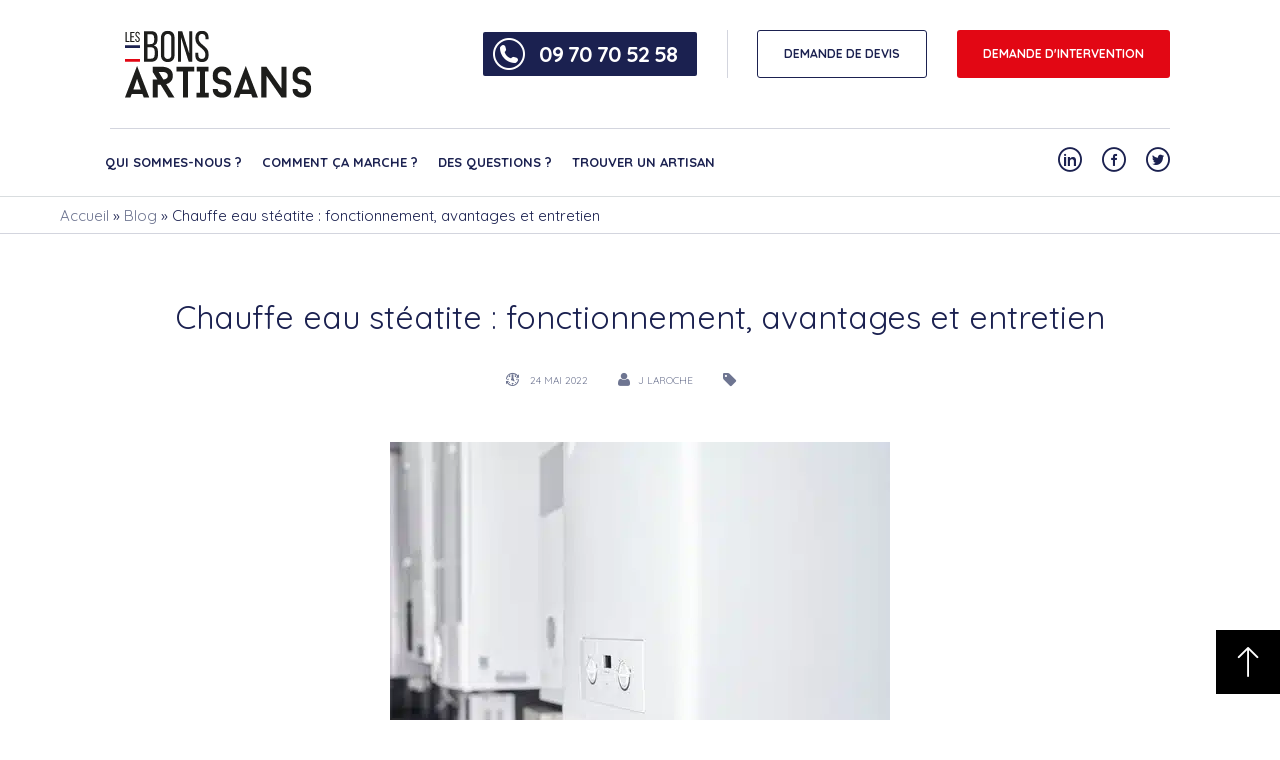

--- FILE ---
content_type: text/html; charset=UTF-8
request_url: https://www.lesbonsartisans.fr/chauffe-eau-steatite/
body_size: 28247
content:
<!DOCTYPE html>
<html lang="fr-FR">
<head><meta name="p:domain_verify" content="ed4f58215173fa19a614fbac9ce860d9"/>
	<meta charset="UTF-8"><script>if(navigator.userAgent.match(/MSIE|Internet Explorer/i)||navigator.userAgent.match(/Trident\/7\..*?rv:11/i)){var href=document.location.href;if(!href.match(/[?&]nowprocket/)){if(href.indexOf("?")==-1){if(href.indexOf("#")==-1){document.location.href=href+"?nowprocket=1"}else{document.location.href=href.replace("#","?nowprocket=1#")}}else{if(href.indexOf("#")==-1){document.location.href=href+"&nowprocket=1"}else{document.location.href=href.replace("#","&nowprocket=1#")}}}}</script><script>(()=>{class RocketLazyLoadScripts{constructor(){this.v="2.0.4",this.userEvents=["keydown","keyup","mousedown","mouseup","mousemove","mouseover","mouseout","touchmove","touchstart","touchend","touchcancel","wheel","click","dblclick","input"],this.attributeEvents=["onblur","onclick","oncontextmenu","ondblclick","onfocus","onmousedown","onmouseenter","onmouseleave","onmousemove","onmouseout","onmouseover","onmouseup","onmousewheel","onscroll","onsubmit"]}async t(){this.i(),this.o(),/iP(ad|hone)/.test(navigator.userAgent)&&this.h(),this.u(),this.l(this),this.m(),this.k(this),this.p(this),this._(),await Promise.all([this.R(),this.L()]),this.lastBreath=Date.now(),this.S(this),this.P(),this.D(),this.O(),this.M(),await this.C(this.delayedScripts.normal),await this.C(this.delayedScripts.defer),await this.C(this.delayedScripts.async),await this.T(),await this.F(),await this.j(),await this.A(),window.dispatchEvent(new Event("rocket-allScriptsLoaded")),this.everythingLoaded=!0,this.lastTouchEnd&&await new Promise(t=>setTimeout(t,500-Date.now()+this.lastTouchEnd)),this.I(),this.H(),this.U(),this.W()}i(){this.CSPIssue=sessionStorage.getItem("rocketCSPIssue"),document.addEventListener("securitypolicyviolation",t=>{this.CSPIssue||"script-src-elem"!==t.violatedDirective||"data"!==t.blockedURI||(this.CSPIssue=!0,sessionStorage.setItem("rocketCSPIssue",!0))},{isRocket:!0})}o(){window.addEventListener("pageshow",t=>{this.persisted=t.persisted,this.realWindowLoadedFired=!0},{isRocket:!0}),window.addEventListener("pagehide",()=>{this.onFirstUserAction=null},{isRocket:!0})}h(){let t;function e(e){t=e}window.addEventListener("touchstart",e,{isRocket:!0}),window.addEventListener("touchend",function i(o){o.changedTouches[0]&&t.changedTouches[0]&&Math.abs(o.changedTouches[0].pageX-t.changedTouches[0].pageX)<10&&Math.abs(o.changedTouches[0].pageY-t.changedTouches[0].pageY)<10&&o.timeStamp-t.timeStamp<200&&(window.removeEventListener("touchstart",e,{isRocket:!0}),window.removeEventListener("touchend",i,{isRocket:!0}),"INPUT"===o.target.tagName&&"text"===o.target.type||(o.target.dispatchEvent(new TouchEvent("touchend",{target:o.target,bubbles:!0})),o.target.dispatchEvent(new MouseEvent("mouseover",{target:o.target,bubbles:!0})),o.target.dispatchEvent(new PointerEvent("click",{target:o.target,bubbles:!0,cancelable:!0,detail:1,clientX:o.changedTouches[0].clientX,clientY:o.changedTouches[0].clientY})),event.preventDefault()))},{isRocket:!0})}q(t){this.userActionTriggered||("mousemove"!==t.type||this.firstMousemoveIgnored?"keyup"===t.type||"mouseover"===t.type||"mouseout"===t.type||(this.userActionTriggered=!0,this.onFirstUserAction&&this.onFirstUserAction()):this.firstMousemoveIgnored=!0),"click"===t.type&&t.preventDefault(),t.stopPropagation(),t.stopImmediatePropagation(),"touchstart"===this.lastEvent&&"touchend"===t.type&&(this.lastTouchEnd=Date.now()),"click"===t.type&&(this.lastTouchEnd=0),this.lastEvent=t.type,t.composedPath&&t.composedPath()[0].getRootNode()instanceof ShadowRoot&&(t.rocketTarget=t.composedPath()[0]),this.savedUserEvents.push(t)}u(){this.savedUserEvents=[],this.userEventHandler=this.q.bind(this),this.userEvents.forEach(t=>window.addEventListener(t,this.userEventHandler,{passive:!1,isRocket:!0})),document.addEventListener("visibilitychange",this.userEventHandler,{isRocket:!0})}U(){this.userEvents.forEach(t=>window.removeEventListener(t,this.userEventHandler,{passive:!1,isRocket:!0})),document.removeEventListener("visibilitychange",this.userEventHandler,{isRocket:!0}),this.savedUserEvents.forEach(t=>{(t.rocketTarget||t.target).dispatchEvent(new window[t.constructor.name](t.type,t))})}m(){const t="return false",e=Array.from(this.attributeEvents,t=>"data-rocket-"+t),i="["+this.attributeEvents.join("],[")+"]",o="[data-rocket-"+this.attributeEvents.join("],[data-rocket-")+"]",s=(e,i,o)=>{o&&o!==t&&(e.setAttribute("data-rocket-"+i,o),e["rocket"+i]=new Function("event",o),e.setAttribute(i,t))};new MutationObserver(t=>{for(const n of t)"attributes"===n.type&&(n.attributeName.startsWith("data-rocket-")||this.everythingLoaded?n.attributeName.startsWith("data-rocket-")&&this.everythingLoaded&&this.N(n.target,n.attributeName.substring(12)):s(n.target,n.attributeName,n.target.getAttribute(n.attributeName))),"childList"===n.type&&n.addedNodes.forEach(t=>{if(t.nodeType===Node.ELEMENT_NODE)if(this.everythingLoaded)for(const i of[t,...t.querySelectorAll(o)])for(const t of i.getAttributeNames())e.includes(t)&&this.N(i,t.substring(12));else for(const e of[t,...t.querySelectorAll(i)])for(const t of e.getAttributeNames())this.attributeEvents.includes(t)&&s(e,t,e.getAttribute(t))})}).observe(document,{subtree:!0,childList:!0,attributeFilter:[...this.attributeEvents,...e]})}I(){this.attributeEvents.forEach(t=>{document.querySelectorAll("[data-rocket-"+t+"]").forEach(e=>{this.N(e,t)})})}N(t,e){const i=t.getAttribute("data-rocket-"+e);i&&(t.setAttribute(e,i),t.removeAttribute("data-rocket-"+e))}k(t){Object.defineProperty(HTMLElement.prototype,"onclick",{get(){return this.rocketonclick||null},set(e){this.rocketonclick=e,this.setAttribute(t.everythingLoaded?"onclick":"data-rocket-onclick","this.rocketonclick(event)")}})}S(t){function e(e,i){let o=e[i];e[i]=null,Object.defineProperty(e,i,{get:()=>o,set(s){t.everythingLoaded?o=s:e["rocket"+i]=o=s}})}e(document,"onreadystatechange"),e(window,"onload"),e(window,"onpageshow");try{Object.defineProperty(document,"readyState",{get:()=>t.rocketReadyState,set(e){t.rocketReadyState=e},configurable:!0}),document.readyState="loading"}catch(t){console.log("WPRocket DJE readyState conflict, bypassing")}}l(t){this.originalAddEventListener=EventTarget.prototype.addEventListener,this.originalRemoveEventListener=EventTarget.prototype.removeEventListener,this.savedEventListeners=[],EventTarget.prototype.addEventListener=function(e,i,o){o&&o.isRocket||!t.B(e,this)&&!t.userEvents.includes(e)||t.B(e,this)&&!t.userActionTriggered||e.startsWith("rocket-")||t.everythingLoaded?t.originalAddEventListener.call(this,e,i,o):(t.savedEventListeners.push({target:this,remove:!1,type:e,func:i,options:o}),"mouseenter"!==e&&"mouseleave"!==e||t.originalAddEventListener.call(this,e,t.savedUserEvents.push,o))},EventTarget.prototype.removeEventListener=function(e,i,o){o&&o.isRocket||!t.B(e,this)&&!t.userEvents.includes(e)||t.B(e,this)&&!t.userActionTriggered||e.startsWith("rocket-")||t.everythingLoaded?t.originalRemoveEventListener.call(this,e,i,o):t.savedEventListeners.push({target:this,remove:!0,type:e,func:i,options:o})}}J(t,e){this.savedEventListeners=this.savedEventListeners.filter(i=>{let o=i.type,s=i.target||window;return e!==o||t!==s||(this.B(o,s)&&(i.type="rocket-"+o),this.$(i),!1)})}H(){EventTarget.prototype.addEventListener=this.originalAddEventListener,EventTarget.prototype.removeEventListener=this.originalRemoveEventListener,this.savedEventListeners.forEach(t=>this.$(t))}$(t){t.remove?this.originalRemoveEventListener.call(t.target,t.type,t.func,t.options):this.originalAddEventListener.call(t.target,t.type,t.func,t.options)}p(t){let e;function i(e){return t.everythingLoaded?e:e.split(" ").map(t=>"load"===t||t.startsWith("load.")?"rocket-jquery-load":t).join(" ")}function o(o){function s(e){const s=o.fn[e];o.fn[e]=o.fn.init.prototype[e]=function(){return this[0]===window&&t.userActionTriggered&&("string"==typeof arguments[0]||arguments[0]instanceof String?arguments[0]=i(arguments[0]):"object"==typeof arguments[0]&&Object.keys(arguments[0]).forEach(t=>{const e=arguments[0][t];delete arguments[0][t],arguments[0][i(t)]=e})),s.apply(this,arguments),this}}if(o&&o.fn&&!t.allJQueries.includes(o)){const e={DOMContentLoaded:[],"rocket-DOMContentLoaded":[]};for(const t in e)document.addEventListener(t,()=>{e[t].forEach(t=>t())},{isRocket:!0});o.fn.ready=o.fn.init.prototype.ready=function(i){function s(){parseInt(o.fn.jquery)>2?setTimeout(()=>i.bind(document)(o)):i.bind(document)(o)}return"function"==typeof i&&(t.realDomReadyFired?!t.userActionTriggered||t.fauxDomReadyFired?s():e["rocket-DOMContentLoaded"].push(s):e.DOMContentLoaded.push(s)),o([])},s("on"),s("one"),s("off"),t.allJQueries.push(o)}e=o}t.allJQueries=[],o(window.jQuery),Object.defineProperty(window,"jQuery",{get:()=>e,set(t){o(t)}})}P(){const t=new Map;document.write=document.writeln=function(e){const i=document.currentScript,o=document.createRange(),s=i.parentElement;let n=t.get(i);void 0===n&&(n=i.nextSibling,t.set(i,n));const c=document.createDocumentFragment();o.setStart(c,0),c.appendChild(o.createContextualFragment(e)),s.insertBefore(c,n)}}async R(){return new Promise(t=>{this.userActionTriggered?t():this.onFirstUserAction=t})}async L(){return new Promise(t=>{document.addEventListener("DOMContentLoaded",()=>{this.realDomReadyFired=!0,t()},{isRocket:!0})})}async j(){return this.realWindowLoadedFired?Promise.resolve():new Promise(t=>{window.addEventListener("load",t,{isRocket:!0})})}M(){this.pendingScripts=[];this.scriptsMutationObserver=new MutationObserver(t=>{for(const e of t)e.addedNodes.forEach(t=>{"SCRIPT"!==t.tagName||t.noModule||t.isWPRocket||this.pendingScripts.push({script:t,promise:new Promise(e=>{const i=()=>{const i=this.pendingScripts.findIndex(e=>e.script===t);i>=0&&this.pendingScripts.splice(i,1),e()};t.addEventListener("load",i,{isRocket:!0}),t.addEventListener("error",i,{isRocket:!0}),setTimeout(i,1e3)})})})}),this.scriptsMutationObserver.observe(document,{childList:!0,subtree:!0})}async F(){await this.X(),this.pendingScripts.length?(await this.pendingScripts[0].promise,await this.F()):this.scriptsMutationObserver.disconnect()}D(){this.delayedScripts={normal:[],async:[],defer:[]},document.querySelectorAll("script[type$=rocketlazyloadscript]").forEach(t=>{t.hasAttribute("data-rocket-src")?t.hasAttribute("async")&&!1!==t.async?this.delayedScripts.async.push(t):t.hasAttribute("defer")&&!1!==t.defer||"module"===t.getAttribute("data-rocket-type")?this.delayedScripts.defer.push(t):this.delayedScripts.normal.push(t):this.delayedScripts.normal.push(t)})}async _(){await this.L();let t=[];document.querySelectorAll("script[type$=rocketlazyloadscript][data-rocket-src]").forEach(e=>{let i=e.getAttribute("data-rocket-src");if(i&&!i.startsWith("data:")){i.startsWith("//")&&(i=location.protocol+i);try{const o=new URL(i).origin;o!==location.origin&&t.push({src:o,crossOrigin:e.crossOrigin||"module"===e.getAttribute("data-rocket-type")})}catch(t){}}}),t=[...new Map(t.map(t=>[JSON.stringify(t),t])).values()],this.Y(t,"preconnect")}async G(t){if(await this.K(),!0!==t.noModule||!("noModule"in HTMLScriptElement.prototype))return new Promise(e=>{let i;function o(){(i||t).setAttribute("data-rocket-status","executed"),e()}try{if(navigator.userAgent.includes("Firefox/")||""===navigator.vendor||this.CSPIssue)i=document.createElement("script"),[...t.attributes].forEach(t=>{let e=t.nodeName;"type"!==e&&("data-rocket-type"===e&&(e="type"),"data-rocket-src"===e&&(e="src"),i.setAttribute(e,t.nodeValue))}),t.text&&(i.text=t.text),t.nonce&&(i.nonce=t.nonce),i.hasAttribute("src")?(i.addEventListener("load",o,{isRocket:!0}),i.addEventListener("error",()=>{i.setAttribute("data-rocket-status","failed-network"),e()},{isRocket:!0}),setTimeout(()=>{i.isConnected||e()},1)):(i.text=t.text,o()),i.isWPRocket=!0,t.parentNode.replaceChild(i,t);else{const i=t.getAttribute("data-rocket-type"),s=t.getAttribute("data-rocket-src");i?(t.type=i,t.removeAttribute("data-rocket-type")):t.removeAttribute("type"),t.addEventListener("load",o,{isRocket:!0}),t.addEventListener("error",i=>{this.CSPIssue&&i.target.src.startsWith("data:")?(console.log("WPRocket: CSP fallback activated"),t.removeAttribute("src"),this.G(t).then(e)):(t.setAttribute("data-rocket-status","failed-network"),e())},{isRocket:!0}),s?(t.fetchPriority="high",t.removeAttribute("data-rocket-src"),t.src=s):t.src="data:text/javascript;base64,"+window.btoa(unescape(encodeURIComponent(t.text)))}}catch(i){t.setAttribute("data-rocket-status","failed-transform"),e()}});t.setAttribute("data-rocket-status","skipped")}async C(t){const e=t.shift();return e?(e.isConnected&&await this.G(e),this.C(t)):Promise.resolve()}O(){this.Y([...this.delayedScripts.normal,...this.delayedScripts.defer,...this.delayedScripts.async],"preload")}Y(t,e){this.trash=this.trash||[];let i=!0;var o=document.createDocumentFragment();t.forEach(t=>{const s=t.getAttribute&&t.getAttribute("data-rocket-src")||t.src;if(s&&!s.startsWith("data:")){const n=document.createElement("link");n.href=s,n.rel=e,"preconnect"!==e&&(n.as="script",n.fetchPriority=i?"high":"low"),t.getAttribute&&"module"===t.getAttribute("data-rocket-type")&&(n.crossOrigin=!0),t.crossOrigin&&(n.crossOrigin=t.crossOrigin),t.integrity&&(n.integrity=t.integrity),t.nonce&&(n.nonce=t.nonce),o.appendChild(n),this.trash.push(n),i=!1}}),document.head.appendChild(o)}W(){this.trash.forEach(t=>t.remove())}async T(){try{document.readyState="interactive"}catch(t){}this.fauxDomReadyFired=!0;try{await this.K(),this.J(document,"readystatechange"),document.dispatchEvent(new Event("rocket-readystatechange")),await this.K(),document.rocketonreadystatechange&&document.rocketonreadystatechange(),await this.K(),this.J(document,"DOMContentLoaded"),document.dispatchEvent(new Event("rocket-DOMContentLoaded")),await this.K(),this.J(window,"DOMContentLoaded"),window.dispatchEvent(new Event("rocket-DOMContentLoaded"))}catch(t){console.error(t)}}async A(){try{document.readyState="complete"}catch(t){}try{await this.K(),this.J(document,"readystatechange"),document.dispatchEvent(new Event("rocket-readystatechange")),await this.K(),document.rocketonreadystatechange&&document.rocketonreadystatechange(),await this.K(),this.J(window,"load"),window.dispatchEvent(new Event("rocket-load")),await this.K(),window.rocketonload&&window.rocketonload(),await this.K(),this.allJQueries.forEach(t=>t(window).trigger("rocket-jquery-load")),await this.K(),this.J(window,"pageshow");const t=new Event("rocket-pageshow");t.persisted=this.persisted,window.dispatchEvent(t),await this.K(),window.rocketonpageshow&&window.rocketonpageshow({persisted:this.persisted})}catch(t){console.error(t)}}async K(){Date.now()-this.lastBreath>45&&(await this.X(),this.lastBreath=Date.now())}async X(){return document.hidden?new Promise(t=>setTimeout(t)):new Promise(t=>requestAnimationFrame(t))}B(t,e){return e===document&&"readystatechange"===t||(e===document&&"DOMContentLoaded"===t||(e===window&&"DOMContentLoaded"===t||(e===window&&"load"===t||e===window&&"pageshow"===t)))}static run(){(new RocketLazyLoadScripts).t()}}RocketLazyLoadScripts.run()})();</script>
	
	<meta name="viewport" content="width=device-width, initial-scale=1.0">
	<script type="rocketlazyloadscript" data-rocket-type="text/javascript">
		var pathInfo = {
			base: 'https://www.lesbonsartisans.fr/wp-content/themes/lesbonsartisans/',
			css: 'css/',
			js: 'js/',
			swf: 'swf/',
		}
	</script>
	<!-- TrustBox script -->
	<script type="rocketlazyloadscript" data-rocket-type="text/javascript" data-rocket-src="//widget.trustpilot.com/bootstrap/v5/tp.widget.bootstrap.min.js" async></script>
	<script type="rocketlazyloadscript" data-rocket-type="text/javascript" defer>
		document.addEventListener("DOMContentLoaded", function() {
			
		document.addEventListener('DOMContentLoaded', () => {
			element = document.getElementsByClassName('space-pro-section')
			if (element && element.length) {
				element = document.getElementsByClassName('space-pro-section')
				element = element[0].getElementsByTagName('form')[0]
				element.action = 'https://www.lesbonsartisans.pro/login'
				emailInput = element.getElementsByTagName('input')[0]
				element.getElementsByTagName('label')[0].innerText = 'Numéro téléphone*'
				emailInput.placeholder = 'Téléphones'
				emailInput.type = 'tel'
				emailInput.name = 'telephone'
				emailInput.id = 'telephone'
				emailInput.value = ''
				emailInput.required = "on";
				emailInput.autocomplete="false";
				let passwordInput = element.getElementsByTagName('input')[1];
				passwordInput.name = 'password';
				passwordInput.required = "on";
				passwordInput.placeholder = "Mot de passe";
			}
		  	if (document.getElementById('phoneDisplayer')) {
				if (
					[
					'/',
					'/qui-sommes-nous',
					'/contact',
					'/des-questions',
					'/comment-ca-marche',
					'/avis',
				    '/rejoindre-le-reseau',
					'/espace-pro',
					'/recrutement'
					].includes(window.location.pathname)
				) {
					document.getElementById('phoneDisplayer').style.display = 'none';
				}
			}
		});
	});
        </script>
						<meta name="description" content="
H2O, c’est une formule quelque peu réductrice pour parler de l’eau. Car celle-ci contient également des substances appelées sels minéraux, do"/>
				<!DOCTYPE html PUBLIC "-//W3C//DTD HTML 4.0 Transitional//EN" "http://www.w3.org/TR/REC-html40/loose.dtd">
<?xml encoding="utf-8" ?><html><head><meta name="robots" content="index, follow, max-image-preview:large, max-snippet:-1, max-video-preview:-1">

	<!-- This site is optimized with the Yoast SEO Premium plugin v21.2 (Yoast SEO v26.7) - https://yoast.com/wordpress/plugins/seo/ -->
	<link media="all" href="https://www.lesbonsartisans.fr/wp-content/cache/autoptimize/css/autoptimize_667b39005ae5d3668b6ccbebb234b437.css" rel="stylesheet"><title>Chauffe eau st&eacute;atite : fonctionnement, avantages et entretien - Les Bons Artisans</title>
<link data-rocket-prefetch href="https://s.ytimg.com" rel="dns-prefetch">
<link data-rocket-prefetch href="https://invitejs.trustpilot.com" rel="dns-prefetch">
<link data-rocket-prefetch href="https://www.googletagmanager.com" rel="dns-prefetch">
<link data-rocket-prefetch href="https://static.axept.io" rel="dns-prefetch">
<link data-rocket-prefetch href="https://www.gstatic.com" rel="dns-prefetch">
<link data-rocket-prefetch href="https://widget.trustpilot.com" rel="dns-prefetch">
<link data-rocket-prefetch href="https://fonts.googleapis.com" rel="dns-prefetch">
<link data-rocket-prefetch href="https://www.google.com" rel="dns-prefetch">
<link data-rocket-preload as="style" href="https://fonts.googleapis.com/css?family=Quicksand%3A300%2C400%2C500%2C700&#038;display=swap" rel="preload">
<link crossorigin data-rocket-preload as="font" href="https://fonts.gstatic.com/s/quicksand/v37/6xKtdSZaM9iE8KbpRA_hK1QN.woff2" rel="preload">
<link href="https://fonts.googleapis.com/css?family=Quicksand%3A300%2C400%2C500%2C700&#038;display=swap" media="print" onload="this.media=&#039;all&#039;" rel="stylesheet">
<noscript data-wpr-hosted-gf-parameters=""><link rel="stylesheet" href="https://fonts.googleapis.com/css?family=Quicksand%3A300%2C400%2C500%2C700&#038;display=swap"></noscript><link rel="preload" data-rocket-preload as="image" imagesrcset="https://www.lesbonsartisans.fr/wp-content/uploads/2021/11/Chauffagiste-Lanester-2.jpg.webp 500w, https://www.lesbonsartisans.fr/wp-content/uploads/2021/11/Chauffagiste-Lanester-2-300x200.jpg.webp 300w" imagesizes="(max-width: 500px) 100vw, 500px" fetchpriority="high">
	<link rel="canonical" href="https://www.lesbonsartisans.fr/chauffe-eau-steatite/">
	<meta property="og:locale" content="fr_FR">
	<meta property="og:type" content="article">
	<meta property="og:title" content="Chauffe eau st&eacute;atite : fonctionnement, avantages et entretien">
	<meta property="og:description" content="H2O, c&rsquo;est une formule quelque peu r&eacute;ductrice pour parler de l&rsquo;eau. Car celle-ci contient &eacute;galement des substances appel&eacute;es sels min&eacute;raux, dont font notamment partie le magn&eacute;sium et le calcium. Ces ions, en s&rsquo;accumulant dans les milieux o&ugrave; ils circulent, forment des plaques de tartre. Les canalisations en sont bien &eacute;videmment les plus c&eacute;l&egrave;bres victimes, mais [&hellip;]">
	<meta property="og:url" content="https://www.lesbonsartisans.fr/chauffe-eau-steatite/">
	<meta property="og:site_name" content="Les Bons Artisans">
	<meta property="article:publisher" content="https://www.facebook.com/LBartisans/">
	<meta property="article:published_time" content="2022-05-24T09:45:00+00:00">
	<meta property="og:image" content="https://www.lesbonsartisans.fr/wp-content/uploads/2021/11/Chauffagiste-Lanester-2.jpg">
	<meta property="og:image:width" content="500">
	<meta property="og:image:height" content="334">
	<meta property="og:image:type" content="image/jpeg">
	<meta name="author" content="J Laroche">
	<meta name="twitter:card" content="summary_large_image">
	<meta name="twitter:creator" content="@lesbonsartisans">
	<meta name="twitter:site" content="@lesbonsartisans">
	<meta name="twitter:label1" content="&Eacute;crit par">
	<meta name="twitter:data1" content="J Laroche">
	<meta name="twitter:label2" content="Dur&eacute;e de lecture estim&eacute;e">
	<meta name="twitter:data2" content="4 minutes">
	<script type="application/ld+json" class="yoast-schema-graph">{"@context":"https://schema.org","@graph":[{"@type":"Article","@id":"https://www.lesbonsartisans.fr/chauffe-eau-steatite/#article","isPartOf":{"@id":"https://www.lesbonsartisans.fr/chauffe-eau-steatite/"},"author":{"name":"J Laroche","@id":"https://www.lesbonsartisans.fr/#/schema/person/f8d917c7ec8d3f7aad969ed40170089d"},"headline":"Chauffe eau st&eacute;atite : fonctionnement, avantages et entretien","datePublished":"2022-05-24T09:45:00+00:00","mainEntityOfPage":{"@id":"https://www.lesbonsartisans.fr/chauffe-eau-steatite/"},"wordCount":782,"image":{"@id":"https://www.lesbonsartisans.fr/chauffe-eau-steatite/#primaryimage"},"thumbnailUrl":"https://www.lesbonsartisans.fr/wp-content/uploads/2021/11/Chauffagiste-Lanester-2.jpg","articleSection":["Chauffage","Conseils"],"inLanguage":"fr-FR"},{"@type":"WebPage","@id":"https://www.lesbonsartisans.fr/chauffe-eau-steatite/","url":"https://www.lesbonsartisans.fr/chauffe-eau-steatite/","name":"Chauffe eau st&eacute;atite : fonctionnement, avantages et entretien - Les Bons Artisans","isPartOf":{"@id":"https://www.lesbonsartisans.fr/#website"},"primaryImageOfPage":{"@id":"https://www.lesbonsartisans.fr/chauffe-eau-steatite/#primaryimage"},"image":{"@id":"https://www.lesbonsartisans.fr/chauffe-eau-steatite/#primaryimage"},"thumbnailUrl":"https://www.lesbonsartisans.fr/wp-content/uploads/2021/11/Chauffagiste-Lanester-2.jpg","datePublished":"2022-05-24T09:45:00+00:00","author":{"@id":"https://www.lesbonsartisans.fr/#/schema/person/f8d917c7ec8d3f7aad969ed40170089d"},"breadcrumb":{"@id":"https://www.lesbonsartisans.fr/chauffe-eau-steatite/#breadcrumb"},"inLanguage":"fr-FR","potentialAction":[{"@type":"ReadAction","target":["https://www.lesbonsartisans.fr/chauffe-eau-steatite/"]}]},{"@type":"ImageObject","inLanguage":"fr-FR","@id":"https://www.lesbonsartisans.fr/chauffe-eau-steatite/#primaryimage","url":"https://www.lesbonsartisans.fr/wp-content/uploads/2021/11/Chauffagiste-Lanester-2.jpg","contentUrl":"https://www.lesbonsartisans.fr/wp-content/uploads/2021/11/Chauffagiste-Lanester-2.jpg","width":500,"height":334,"caption":"Chauffagiste Lanester - Un chauffe-eau"},{"@type":"BreadcrumbList","@id":"https://www.lesbonsartisans.fr/chauffe-eau-steatite/#breadcrumb","itemListElement":[{"@type":"ListItem","position":1,"name":"Accueil","item":"https://www.lesbonsartisans.fr/"},{"@type":"ListItem","position":2,"name":"Blog","item":"https://www.lesbonsartisans.fr/blog/"},{"@type":"ListItem","position":3,"name":"Chauffe eau st&eacute;atite : fonctionnement, avantages et entretien"}]},{"@type":"WebSite","@id":"https://www.lesbonsartisans.fr/#website","url":"https://www.lesbonsartisans.fr/","name":"Les Bons Artisans","description":"Les bons artisans, un r&eacute;seau d&#039;artisans dans toute la France, en toute transparence.","potentialAction":[{"@type":"SearchAction","target":{"@type":"EntryPoint","urlTemplate":"https://www.lesbonsartisans.fr/?s={search_term_string}"},"query-input":{"@type":"PropertyValueSpecification","valueRequired":true,"valueName":"search_term_string"}}],"inLanguage":"fr-FR"},{"@type":"Person","@id":"https://www.lesbonsartisans.fr/#/schema/person/f8d917c7ec8d3f7aad969ed40170089d","name":"J Laroche","image":{"@type":"ImageObject","inLanguage":"fr-FR","@id":"https://www.lesbonsartisans.fr/#/schema/person/image/","url":"https://secure.gravatar.com/avatar/af87d8b6c4711b31c1916e6f84c828b821872b0cf7f95dd656bfb4e494c9283c?s=96&d=mm&r=g","contentUrl":"https://secure.gravatar.com/avatar/af87d8b6c4711b31c1916e6f84c828b821872b0cf7f95dd656bfb4e494c9283c?s=96&d=mm&r=g","caption":"J Laroche"},"url":"https://www.lesbonsartisans.fr/author/laroche/"}]}</script>
	<!-- / Yoast SEO Premium plugin. -->


<link rel="dns-prefetch" href="//fonts.googleapis.com">
<link href="https://fonts.gstatic.com" crossorigin rel="preconnect">
<link rel="alternate" title="oEmbed (JSON)" type="application/json+oembed" href="https://www.lesbonsartisans.fr/wp-json/oembed/1.0/embed?url=https%3A%2F%2Fwww.lesbonsartisans.fr%2Fchauffe-eau-steatite%2F">
<link rel="alternate" title="oEmbed (XML)" type="text/xml+oembed" href="https://www.lesbonsartisans.fr/wp-json/oembed/1.0/embed?url=https%3A%2F%2Fwww.lesbonsartisans.fr%2Fchauffe-eau-steatite%2F&amp;format=xml">
<style id="wp-img-auto-sizes-contain-inline-css" type="text/css">
img:is([sizes=auto i],[sizes^="auto," i]){contain-intrinsic-size:3000px 1500px}
/*# sourceURL=wp-img-auto-sizes-contain-inline-css */
</style>
<style id="wp-emoji-styles-inline-css" type="text/css">

	img.wp-smiley, img.emoji {
		display: inline !important;
		border: none !important;
		box-shadow: none !important;
		height: 1em !important;
		width: 1em !important;
		margin: 0 0.07em !important;
		vertical-align: -0.1em !important;
		background: none !important;
		padding: 0 !important;
	}
/*# sourceURL=wp-emoji-styles-inline-css */
</style>
<style id="wp-block-library-inline-css" type="text/css">
:root{--wp-block-synced-color:#7a00df;--wp-block-synced-color--rgb:122,0,223;--wp-bound-block-color:var(--wp-block-synced-color);--wp-editor-canvas-background:#ddd;--wp-admin-theme-color:#007cba;--wp-admin-theme-color--rgb:0,124,186;--wp-admin-theme-color-darker-10:#006ba1;--wp-admin-theme-color-darker-10--rgb:0,107,160.5;--wp-admin-theme-color-darker-20:#005a87;--wp-admin-theme-color-darker-20--rgb:0,90,135;--wp-admin-border-width-focus:2px}@media (min-resolution:192dpi){:root{--wp-admin-border-width-focus:1.5px}}.wp-element-button{cursor:pointer}:root .has-very-light-gray-background-color{background-color:#eee}:root .has-very-dark-gray-background-color{background-color:#313131}:root .has-very-light-gray-color{color:#eee}:root .has-very-dark-gray-color{color:#313131}:root .has-vivid-green-cyan-to-vivid-cyan-blue-gradient-background{background:linear-gradient(135deg,#00d084,#0693e3)}:root .has-purple-crush-gradient-background{background:linear-gradient(135deg,#34e2e4,#4721fb 50%,#ab1dfe)}:root .has-hazy-dawn-gradient-background{background:linear-gradient(135deg,#faaca8,#dad0ec)}:root .has-subdued-olive-gradient-background{background:linear-gradient(135deg,#fafae1,#67a671)}:root .has-atomic-cream-gradient-background{background:linear-gradient(135deg,#fdd79a,#004a59)}:root .has-nightshade-gradient-background{background:linear-gradient(135deg,#330968,#31cdcf)}:root .has-midnight-gradient-background{background:linear-gradient(135deg,#020381,#2874fc)}:root{--wp--preset--font-size--normal:16px;--wp--preset--font-size--huge:42px}.has-regular-font-size{font-size:1em}.has-larger-font-size{font-size:2.625em}.has-normal-font-size{font-size:var(--wp--preset--font-size--normal)}.has-huge-font-size{font-size:var(--wp--preset--font-size--huge)}.has-text-align-center{text-align:center}.has-text-align-left{text-align:left}.has-text-align-right{text-align:right}.has-fit-text{white-space:nowrap!important}#end-resizable-editor-section{display:none}.aligncenter{clear:both}.items-justified-left{justify-content:flex-start}.items-justified-center{justify-content:center}.items-justified-right{justify-content:flex-end}.items-justified-space-between{justify-content:space-between}.screen-reader-text{border:0;clip-path:inset(50%);height:1px;margin:-1px;overflow:hidden;padding:0;position:absolute;width:1px;word-wrap:normal!important}.screen-reader-text:focus{background-color:#ddd;clip-path:none;color:#444;display:block;font-size:1em;height:auto;left:5px;line-height:normal;padding:15px 23px 14px;text-decoration:none;top:5px;width:auto;z-index:100000}html :where(.has-border-color){border-style:solid}html :where([style*=border-top-color]){border-top-style:solid}html :where([style*=border-right-color]){border-right-style:solid}html :where([style*=border-bottom-color]){border-bottom-style:solid}html :where([style*=border-left-color]){border-left-style:solid}html :where([style*=border-width]){border-style:solid}html :where([style*=border-top-width]){border-top-style:solid}html :where([style*=border-right-width]){border-right-style:solid}html :where([style*=border-bottom-width]){border-bottom-style:solid}html :where([style*=border-left-width]){border-left-style:solid}html :where(img[class*=wp-image-]){height:auto;max-width:100%}:where(figure){margin:0 0 1em}html :where(.is-position-sticky){--wp-admin--admin-bar--position-offset:var(--wp-admin--admin-bar--height,0px)}@media screen and (max-width:600px){html :where(.is-position-sticky){--wp-admin--admin-bar--position-offset:0px}}

/*# sourceURL=wp-block-library-inline-css */
</style>
<style id='global-styles-inline-css' type='text/css'>
:root{--wp--preset--aspect-ratio--square: 1;--wp--preset--aspect-ratio--4-3: 4/3;--wp--preset--aspect-ratio--3-4: 3/4;--wp--preset--aspect-ratio--3-2: 3/2;--wp--preset--aspect-ratio--2-3: 2/3;--wp--preset--aspect-ratio--16-9: 16/9;--wp--preset--aspect-ratio--9-16: 9/16;--wp--preset--color--black: #000000;--wp--preset--color--cyan-bluish-gray: #abb8c3;--wp--preset--color--white: #ffffff;--wp--preset--color--pale-pink: #f78da7;--wp--preset--color--vivid-red: #cf2e2e;--wp--preset--color--luminous-vivid-orange: #ff6900;--wp--preset--color--luminous-vivid-amber: #fcb900;--wp--preset--color--light-green-cyan: #7bdcb5;--wp--preset--color--vivid-green-cyan: #00d084;--wp--preset--color--pale-cyan-blue: #8ed1fc;--wp--preset--color--vivid-cyan-blue: #0693e3;--wp--preset--color--vivid-purple: #9b51e0;--wp--preset--gradient--vivid-cyan-blue-to-vivid-purple: linear-gradient(135deg,rgb(6,147,227) 0%,rgb(155,81,224) 100%);--wp--preset--gradient--light-green-cyan-to-vivid-green-cyan: linear-gradient(135deg,rgb(122,220,180) 0%,rgb(0,208,130) 100%);--wp--preset--gradient--luminous-vivid-amber-to-luminous-vivid-orange: linear-gradient(135deg,rgb(252,185,0) 0%,rgb(255,105,0) 100%);--wp--preset--gradient--luminous-vivid-orange-to-vivid-red: linear-gradient(135deg,rgb(255,105,0) 0%,rgb(207,46,46) 100%);--wp--preset--gradient--very-light-gray-to-cyan-bluish-gray: linear-gradient(135deg,rgb(238,238,238) 0%,rgb(169,184,195) 100%);--wp--preset--gradient--cool-to-warm-spectrum: linear-gradient(135deg,rgb(74,234,220) 0%,rgb(151,120,209) 20%,rgb(207,42,186) 40%,rgb(238,44,130) 60%,rgb(251,105,98) 80%,rgb(254,248,76) 100%);--wp--preset--gradient--blush-light-purple: linear-gradient(135deg,rgb(255,206,236) 0%,rgb(152,150,240) 100%);--wp--preset--gradient--blush-bordeaux: linear-gradient(135deg,rgb(254,205,165) 0%,rgb(254,45,45) 50%,rgb(107,0,62) 100%);--wp--preset--gradient--luminous-dusk: linear-gradient(135deg,rgb(255,203,112) 0%,rgb(199,81,192) 50%,rgb(65,88,208) 100%);--wp--preset--gradient--pale-ocean: linear-gradient(135deg,rgb(255,245,203) 0%,rgb(182,227,212) 50%,rgb(51,167,181) 100%);--wp--preset--gradient--electric-grass: linear-gradient(135deg,rgb(202,248,128) 0%,rgb(113,206,126) 100%);--wp--preset--gradient--midnight: linear-gradient(135deg,rgb(2,3,129) 0%,rgb(40,116,252) 100%);--wp--preset--font-size--small: 13px;--wp--preset--font-size--medium: 20px;--wp--preset--font-size--large: 36px;--wp--preset--font-size--x-large: 42px;--wp--preset--spacing--20: 0.44rem;--wp--preset--spacing--30: 0.67rem;--wp--preset--spacing--40: 1rem;--wp--preset--spacing--50: 1.5rem;--wp--preset--spacing--60: 2.25rem;--wp--preset--spacing--70: 3.38rem;--wp--preset--spacing--80: 5.06rem;--wp--preset--shadow--natural: 6px 6px 9px rgba(0, 0, 0, 0.2);--wp--preset--shadow--deep: 12px 12px 50px rgba(0, 0, 0, 0.4);--wp--preset--shadow--sharp: 6px 6px 0px rgba(0, 0, 0, 0.2);--wp--preset--shadow--outlined: 6px 6px 0px -3px rgb(255, 255, 255), 6px 6px rgb(0, 0, 0);--wp--preset--shadow--crisp: 6px 6px 0px rgb(0, 0, 0);}:where(.is-layout-flex){gap: 0.5em;}:where(.is-layout-grid){gap: 0.5em;}body .is-layout-flex{display: flex;}.is-layout-flex{flex-wrap: wrap;align-items: center;}.is-layout-flex > :is(*, div){margin: 0;}body .is-layout-grid{display: grid;}.is-layout-grid > :is(*, div){margin: 0;}:where(.wp-block-columns.is-layout-flex){gap: 2em;}:where(.wp-block-columns.is-layout-grid){gap: 2em;}:where(.wp-block-post-template.is-layout-flex){gap: 1.25em;}:where(.wp-block-post-template.is-layout-grid){gap: 1.25em;}.has-black-color{color: var(--wp--preset--color--black) !important;}.has-cyan-bluish-gray-color{color: var(--wp--preset--color--cyan-bluish-gray) !important;}.has-white-color{color: var(--wp--preset--color--white) !important;}.has-pale-pink-color{color: var(--wp--preset--color--pale-pink) !important;}.has-vivid-red-color{color: var(--wp--preset--color--vivid-red) !important;}.has-luminous-vivid-orange-color{color: var(--wp--preset--color--luminous-vivid-orange) !important;}.has-luminous-vivid-amber-color{color: var(--wp--preset--color--luminous-vivid-amber) !important;}.has-light-green-cyan-color{color: var(--wp--preset--color--light-green-cyan) !important;}.has-vivid-green-cyan-color{color: var(--wp--preset--color--vivid-green-cyan) !important;}.has-pale-cyan-blue-color{color: var(--wp--preset--color--pale-cyan-blue) !important;}.has-vivid-cyan-blue-color{color: var(--wp--preset--color--vivid-cyan-blue) !important;}.has-vivid-purple-color{color: var(--wp--preset--color--vivid-purple) !important;}.has-black-background-color{background-color: var(--wp--preset--color--black) !important;}.has-cyan-bluish-gray-background-color{background-color: var(--wp--preset--color--cyan-bluish-gray) !important;}.has-white-background-color{background-color: var(--wp--preset--color--white) !important;}.has-pale-pink-background-color{background-color: var(--wp--preset--color--pale-pink) !important;}.has-vivid-red-background-color{background-color: var(--wp--preset--color--vivid-red) !important;}.has-luminous-vivid-orange-background-color{background-color: var(--wp--preset--color--luminous-vivid-orange) !important;}.has-luminous-vivid-amber-background-color{background-color: var(--wp--preset--color--luminous-vivid-amber) !important;}.has-light-green-cyan-background-color{background-color: var(--wp--preset--color--light-green-cyan) !important;}.has-vivid-green-cyan-background-color{background-color: var(--wp--preset--color--vivid-green-cyan) !important;}.has-pale-cyan-blue-background-color{background-color: var(--wp--preset--color--pale-cyan-blue) !important;}.has-vivid-cyan-blue-background-color{background-color: var(--wp--preset--color--vivid-cyan-blue) !important;}.has-vivid-purple-background-color{background-color: var(--wp--preset--color--vivid-purple) !important;}.has-black-border-color{border-color: var(--wp--preset--color--black) !important;}.has-cyan-bluish-gray-border-color{border-color: var(--wp--preset--color--cyan-bluish-gray) !important;}.has-white-border-color{border-color: var(--wp--preset--color--white) !important;}.has-pale-pink-border-color{border-color: var(--wp--preset--color--pale-pink) !important;}.has-vivid-red-border-color{border-color: var(--wp--preset--color--vivid-red) !important;}.has-luminous-vivid-orange-border-color{border-color: var(--wp--preset--color--luminous-vivid-orange) !important;}.has-luminous-vivid-amber-border-color{border-color: var(--wp--preset--color--luminous-vivid-amber) !important;}.has-light-green-cyan-border-color{border-color: var(--wp--preset--color--light-green-cyan) !important;}.has-vivid-green-cyan-border-color{border-color: var(--wp--preset--color--vivid-green-cyan) !important;}.has-pale-cyan-blue-border-color{border-color: var(--wp--preset--color--pale-cyan-blue) !important;}.has-vivid-cyan-blue-border-color{border-color: var(--wp--preset--color--vivid-cyan-blue) !important;}.has-vivid-purple-border-color{border-color: var(--wp--preset--color--vivid-purple) !important;}.has-vivid-cyan-blue-to-vivid-purple-gradient-background{background: var(--wp--preset--gradient--vivid-cyan-blue-to-vivid-purple) !important;}.has-light-green-cyan-to-vivid-green-cyan-gradient-background{background: var(--wp--preset--gradient--light-green-cyan-to-vivid-green-cyan) !important;}.has-luminous-vivid-amber-to-luminous-vivid-orange-gradient-background{background: var(--wp--preset--gradient--luminous-vivid-amber-to-luminous-vivid-orange) !important;}.has-luminous-vivid-orange-to-vivid-red-gradient-background{background: var(--wp--preset--gradient--luminous-vivid-orange-to-vivid-red) !important;}.has-very-light-gray-to-cyan-bluish-gray-gradient-background{background: var(--wp--preset--gradient--very-light-gray-to-cyan-bluish-gray) !important;}.has-cool-to-warm-spectrum-gradient-background{background: var(--wp--preset--gradient--cool-to-warm-spectrum) !important;}.has-blush-light-purple-gradient-background{background: var(--wp--preset--gradient--blush-light-purple) !important;}.has-blush-bordeaux-gradient-background{background: var(--wp--preset--gradient--blush-bordeaux) !important;}.has-luminous-dusk-gradient-background{background: var(--wp--preset--gradient--luminous-dusk) !important;}.has-pale-ocean-gradient-background{background: var(--wp--preset--gradient--pale-ocean) !important;}.has-electric-grass-gradient-background{background: var(--wp--preset--gradient--electric-grass) !important;}.has-midnight-gradient-background{background: var(--wp--preset--gradient--midnight) !important;}.has-small-font-size{font-size: var(--wp--preset--font-size--small) !important;}.has-medium-font-size{font-size: var(--wp--preset--font-size--medium) !important;}.has-large-font-size{font-size: var(--wp--preset--font-size--large) !important;}.has-x-large-font-size{font-size: var(--wp--preset--font-size--x-large) !important;}
/*# sourceURL=global-styles-inline-css */
</style>

<style id="classic-theme-styles-inline-css" type="text/css">
/*! This file is auto-generated */
.wp-block-button__link{color:#fff;background-color:#32373c;border-radius:9999px;box-shadow:none;text-decoration:none;padding:calc(.667em + 2px) calc(1.333em + 2px);font-size:1.125em}.wp-block-file__button{background:#32373c;color:#fff;text-decoration:none}
/*# sourceURL=/wp-includes/css/classic-themes.min.css */
</style>












<link rel="stylesheet" id="base-style-css" href="https://www.lesbonsartisans.fr/wp-content/cache/autoptimize/css/autoptimize_single_c507edd9b3d2c9c948a2f1e74b5cb516.css?ver=6.9&wpr_t=1768893705" type="text/css" media="all">

<style id="rocket-lazyload-inline-css" type="text/css">
.rll-youtube-player{position:relative;padding-bottom:56.23%;height:0;overflow:hidden;max-width:100%;}.rll-youtube-player:focus-within{outline: 2px solid currentColor;outline-offset: 5px;}.rll-youtube-player iframe{position:absolute;top:0;left:0;width:100%;height:100%;z-index:100;background:0 0}.rll-youtube-player img{bottom:0;display:block;left:0;margin:auto;max-width:100%;width:100%;position:absolute;right:0;top:0;border:none;height:auto;-webkit-transition:.4s all;-moz-transition:.4s all;transition:.4s all}.rll-youtube-player img:hover{-webkit-filter:brightness(75%)}.rll-youtube-player .play{height:100%;width:100%;left:0;top:0;position:absolute;background:var(--wpr-bg-07976e03-6b31-46db-b0b1-118258c77e3f) no-repeat center;background-color: transparent !important;cursor:pointer;border:none;}
/*# sourceURL=rocket-lazyload-inline-css */
</style>



<script type="rocketlazyloadscript" data-rocket-type="text/javascript" data-rocket-src="https://www.lesbonsartisans.fr/wp-includes/js/jquery/jquery.min.js?ver=3.7.1" id="jquery-core-js" data-rocket-defer defer></script>
<script type="rocketlazyloadscript" data-rocket-type="text/javascript" data-rocket-src="https://www.lesbonsartisans.fr/wp-includes/js/jquery/jquery-migrate.min.js?ver=3.4.1" id="jquery-migrate-js" data-rocket-defer defer></script>
<script type="rocketlazyloadscript" data-rocket-type="text/javascript" data-rocket-src="https://www.lesbonsartisans.fr/wp-includes/js/dist/vendor/react.min.js?ver=18.3.1.1" id="react-js" data-rocket-defer defer></script>
<script type="rocketlazyloadscript" data-rocket-type="text/javascript" data-rocket-src="https://www.lesbonsartisans.fr/wp-includes/js/dist/vendor/react-jsx-runtime.min.js?ver=18.3.1" id="react-jsx-runtime-js" data-rocket-defer defer></script>
<script type="rocketlazyloadscript" data-rocket-type="text/javascript" data-rocket-src="https://www.lesbonsartisans.fr/wp-includes/js/dist/autop.min.js?ver=9fb50649848277dd318d" id="wp-autop-js" data-rocket-defer defer></script>
<script type="rocketlazyloadscript" data-rocket-type="text/javascript" data-rocket-src="https://www.lesbonsartisans.fr/wp-includes/js/dist/blob.min.js?ver=9113eed771d446f4a556" id="wp-blob-js" data-rocket-defer defer></script>
<script type="rocketlazyloadscript" data-rocket-type="text/javascript" data-rocket-src="https://www.lesbonsartisans.fr/wp-includes/js/dist/block-serialization-default-parser.min.js?ver=14d44daebf663d05d330" id="wp-block-serialization-default-parser-js" data-rocket-defer defer></script>
<script type="rocketlazyloadscript" data-rocket-type="text/javascript" data-rocket-src="https://www.lesbonsartisans.fr/wp-includes/js/dist/hooks.min.js?ver=dd5603f07f9220ed27f1" id="wp-hooks-js"></script>
<script type="rocketlazyloadscript" data-rocket-type="text/javascript" data-rocket-src="https://www.lesbonsartisans.fr/wp-includes/js/dist/deprecated.min.js?ver=e1f84915c5e8ae38964c" id="wp-deprecated-js" data-rocket-defer defer></script>
<script type="rocketlazyloadscript" data-rocket-type="text/javascript" data-rocket-src="https://www.lesbonsartisans.fr/wp-includes/js/dist/dom.min.js?ver=26edef3be6483da3de2e" id="wp-dom-js" data-rocket-defer defer></script>
<script type="rocketlazyloadscript" data-rocket-type="text/javascript" data-rocket-src="https://www.lesbonsartisans.fr/wp-includes/js/dist/vendor/react-dom.min.js?ver=18.3.1.1" id="react-dom-js" data-rocket-defer defer></script>
<script type="rocketlazyloadscript" data-rocket-type="text/javascript" data-rocket-src="https://www.lesbonsartisans.fr/wp-includes/js/dist/escape-html.min.js?ver=6561a406d2d232a6fbd2" id="wp-escape-html-js" data-rocket-defer defer></script>
<script type="rocketlazyloadscript" data-rocket-type="text/javascript" data-rocket-src="https://www.lesbonsartisans.fr/wp-includes/js/dist/element.min.js?ver=6a582b0c827fa25df3dd" id="wp-element-js" data-rocket-defer defer></script>
<script type="rocketlazyloadscript" data-rocket-type="text/javascript" data-rocket-src="https://www.lesbonsartisans.fr/wp-includes/js/dist/is-shallow-equal.min.js?ver=e0f9f1d78d83f5196979" id="wp-is-shallow-equal-js" data-rocket-defer defer></script>
<script type="rocketlazyloadscript" data-rocket-type="text/javascript" data-rocket-src="https://www.lesbonsartisans.fr/wp-includes/js/dist/i18n.min.js?ver=c26c3dc7bed366793375" id="wp-i18n-js"></script>
<script type="rocketlazyloadscript" data-rocket-type="text/javascript" id="wp-i18n-js-after">
/* <![CDATA[ */
wp.i18n.setLocaleData( { 'text direction\u0004ltr': [ 'ltr' ] } );
//# sourceURL=wp-i18n-js-after
/* ]]> */
</script>

<script type="rocketlazyloadscript" data-rocket-type="text/javascript" data-rocket-src="https://www.lesbonsartisans.fr/wp-includes/js/dist/keycodes.min.js?ver=34c8fb5e7a594a1c8037" id="wp-keycodes-js" data-rocket-defer defer></script>
<script type="rocketlazyloadscript" data-rocket-type="text/javascript" data-rocket-src="https://www.lesbonsartisans.fr/wp-includes/js/dist/priority-queue.min.js?ver=2d59d091223ee9a33838" id="wp-priority-queue-js" data-rocket-defer defer></script>
<script type="rocketlazyloadscript" data-rocket-type="text/javascript" data-rocket-src="https://www.lesbonsartisans.fr/wp-includes/js/dist/compose.min.js?ver=7a9b375d8c19cf9d3d9b" id="wp-compose-js" data-rocket-defer defer></script>
<script type="rocketlazyloadscript" data-rocket-type="text/javascript" data-rocket-src="https://www.lesbonsartisans.fr/wp-includes/js/dist/private-apis.min.js?ver=4f465748bda624774139" id="wp-private-apis-js" data-rocket-defer defer></script>
<script type="rocketlazyloadscript" data-rocket-type="text/javascript" data-rocket-src="https://www.lesbonsartisans.fr/wp-includes/js/dist/redux-routine.min.js?ver=8bb92d45458b29590f53" id="wp-redux-routine-js" data-rocket-defer defer></script>
<script type="rocketlazyloadscript" data-rocket-type="text/javascript" data-rocket-src="https://www.lesbonsartisans.fr/wp-includes/js/dist/data.min.js?ver=f940198280891b0b6318" id="wp-data-js" data-rocket-defer defer></script>
<script type="rocketlazyloadscript" data-rocket-type="text/javascript" id="wp-data-js-after">
/* <![CDATA[ */
( function() {
	var userId = 0;
	var storageKey = "WP_DATA_USER_" + userId;
	wp.data
		.use( wp.data.plugins.persistence, { storageKey: storageKey } );
} )();
//# sourceURL=wp-data-js-after
/* ]]> */
</script>
<script type="rocketlazyloadscript" data-rocket-type="text/javascript" data-rocket-src="https://www.lesbonsartisans.fr/wp-includes/js/dist/html-entities.min.js?ver=e8b78b18a162491d5e5f" id="wp-html-entities-js" data-rocket-defer defer></script>
<script type="rocketlazyloadscript" data-rocket-type="text/javascript" data-rocket-src="https://www.lesbonsartisans.fr/wp-includes/js/dist/dom-ready.min.js?ver=f77871ff7694fffea381" id="wp-dom-ready-js" data-rocket-defer defer></script>

<script type="rocketlazyloadscript" data-rocket-type="text/javascript" data-rocket-src="https://www.lesbonsartisans.fr/wp-includes/js/dist/a11y.min.js?ver=cb460b4676c94bd228ed" id="wp-a11y-js" data-rocket-defer defer></script>

<script type="rocketlazyloadscript" data-rocket-type="text/javascript" data-rocket-src="https://www.lesbonsartisans.fr/wp-includes/js/dist/rich-text.min.js?ver=5bdbb44f3039529e3645" id="wp-rich-text-js" data-rocket-defer defer></script>
<script type="rocketlazyloadscript" data-rocket-type="text/javascript" data-rocket-src="https://www.lesbonsartisans.fr/wp-includes/js/dist/shortcode.min.js?ver=0b3174183b858f2df320" id="wp-shortcode-js" data-rocket-defer defer></script>
<script type="rocketlazyloadscript" data-rocket-type="text/javascript" data-rocket-src="https://www.lesbonsartisans.fr/wp-includes/js/dist/warning.min.js?ver=d69bc18c456d01c11d5a" id="wp-warning-js" data-rocket-defer defer></script>

<script type="rocketlazyloadscript" data-rocket-type="text/javascript" data-rocket-src="https://www.lesbonsartisans.fr/wp-includes/js/dist/blocks.min.js?ver=de131db49fa830bc97da" id="wp-blocks-js" data-rocket-defer defer></script>
<script type="rocketlazyloadscript" data-rocket-type="text/javascript" data-rocket-src="https://www.lesbonsartisans.fr/wp-includes/js/dist/url.min.js?ver=9e178c9516d1222dc834" id="wp-url-js"></script>

<script type="rocketlazyloadscript" data-rocket-type="text/javascript" data-rocket-src="https://www.lesbonsartisans.fr/wp-includes/js/dist/api-fetch.min.js?ver=3a4d9af2b423048b0dee" id="wp-api-fetch-js"></script>
<script type="rocketlazyloadscript" data-rocket-type="text/javascript" id="wp-api-fetch-js-after">
/* <![CDATA[ */
wp.apiFetch.use( wp.apiFetch.createRootURLMiddleware( "https://www.lesbonsartisans.fr/wp-json/" ) );
wp.apiFetch.nonceMiddleware = wp.apiFetch.createNonceMiddleware( "599f177915" );
wp.apiFetch.use( wp.apiFetch.nonceMiddleware );
wp.apiFetch.use( wp.apiFetch.mediaUploadMiddleware );
wp.apiFetch.nonceEndpoint = "https://www.lesbonsartisans.fr/wp-admin/admin-ajax.php?action=rest-nonce";
//# sourceURL=wp-api-fetch-js-after
/* ]]> */
</script>
<script type="rocketlazyloadscript" data-rocket-type="text/javascript" data-rocket-src="https://www.lesbonsartisans.fr/wp-includes/js/dist/vendor/moment.min.js?ver=2.30.1" id="moment-js" data-rocket-defer defer></script>
<script type="rocketlazyloadscript" data-rocket-type="text/javascript" id="moment-js-after">
/* <![CDATA[ */
moment.updateLocale( 'fr_FR', {"months":["janvier","f\u00e9vrier","mars","avril","mai","juin","juillet","ao\u00fbt","septembre","octobre","novembre","d\u00e9cembre"],"monthsShort":["Jan","F\u00e9v","Mar","Avr","Mai","Juin","Juil","Ao\u00fbt","Sep","Oct","Nov","D\u00e9c"],"weekdays":["dimanche","lundi","mardi","mercredi","jeudi","vendredi","samedi"],"weekdaysShort":["dim","lun","mar","mer","jeu","ven","sam"],"week":{"dow":1},"longDateFormat":{"LT":"g:i a","LTS":null,"L":null,"LL":"F j, Y","LLL":"d F Y G\\hi","LLLL":null}} );
//# sourceURL=moment-js-after
/* ]]> */
</script>
<script type="rocketlazyloadscript" data-rocket-type="text/javascript" data-rocket-src="https://www.lesbonsartisans.fr/wp-includes/js/dist/date.min.js?ver=795a56839718d3ff7eae" id="wp-date-js" data-rocket-defer defer></script>
<script type="rocketlazyloadscript" data-rocket-type="text/javascript" id="wp-date-js-after">
/* <![CDATA[ */
wp.date.setSettings( {"l10n":{"locale":"fr_FR","months":["janvier","f\u00e9vrier","mars","avril","mai","juin","juillet","ao\u00fbt","septembre","octobre","novembre","d\u00e9cembre"],"monthsShort":["Jan","F\u00e9v","Mar","Avr","Mai","Juin","Juil","Ao\u00fbt","Sep","Oct","Nov","D\u00e9c"],"weekdays":["dimanche","lundi","mardi","mercredi","jeudi","vendredi","samedi"],"weekdaysShort":["dim","lun","mar","mer","jeu","ven","sam"],"meridiem":{"am":"am","pm":"pm","AM":"AM","PM":"PM"},"relative":{"future":"Dans %s","past":"il y a %s","s":"une seconde","ss":"%d secondes","m":"une minute","mm":"%d minutes","h":"une heure","hh":"%d heures","d":"un jour","dd":"%d jours","M":"un mois","MM":"%d mois","y":"une ann\u00e9e","yy":"%d\u00a0ans"},"startOfWeek":1},"formats":{"time":"g:i a","date":"F j, Y","datetime":"d F Y G\\hi","datetimeAbbreviated":"d F Y G\\hi"},"timezone":{"offset":0,"offsetFormatted":"0","string":"","abbr":""}} );
//# sourceURL=wp-date-js-after
/* ]]> */
</script>
<script type="rocketlazyloadscript" data-rocket-type="text/javascript" data-rocket-src="https://www.lesbonsartisans.fr/wp-includes/js/dist/primitives.min.js?ver=0b5dcc337aa7cbf75570" id="wp-primitives-js" data-rocket-defer defer></script>

<script type="rocketlazyloadscript" data-rocket-type="text/javascript" data-rocket-src="https://www.lesbonsartisans.fr/wp-includes/js/dist/components.min.js?ver=ad5cb4227f07a3d422ad" id="wp-components-js" data-rocket-defer defer></script>
<script type="rocketlazyloadscript" data-rocket-type="text/javascript" data-rocket-src="https://www.lesbonsartisans.fr/wp-includes/js/dist/keyboard-shortcuts.min.js?ver=fbc45a34ce65c5723afa" id="wp-keyboard-shortcuts-js" data-rocket-defer defer></script>
<script type="rocketlazyloadscript" data-rocket-type="text/javascript" id="wp-commands-js-translations">
/* <![CDATA[ */
( function( domain, translations ) {
	var localeData = translations.locale_data[ domain ] || translations.locale_data.messages;
	localeData[""].domain = domain;
	wp.i18n.setLocaleData( localeData, domain );
} )( "default", {"translation-revision-date":"2025-12-10 11:15:06+0000","generator":"GlotPress\/4.0.3","domain":"messages","locale_data":{"messages":{"":{"domain":"messages","plural-forms":"nplurals=2; plural=n > 1;","lang":"fr"},"Search commands and settings":["Commandes de recherche et r\u00e9glages associ\u00e9s"],"Command suggestions":["Suggestions de commandes"],"Command palette":["Palette de commandes"],"Open the command palette.":["Ouvrir la palette de commandes."],"No results found.":["Aucun r\u00e9sultat."]}},"comment":{"reference":"wp-includes\/js\/dist\/commands.js"}} );
//# sourceURL=wp-commands-js-translations
/* ]]> */
</script>
<script type="rocketlazyloadscript" data-rocket-type="text/javascript" data-rocket-src="https://www.lesbonsartisans.fr/wp-includes/js/dist/commands.min.js?ver=cac8f4817ab7cea0ac49" id="wp-commands-js" data-rocket-defer defer></script>
<script type="rocketlazyloadscript" data-rocket-type="text/javascript" data-rocket-src="https://www.lesbonsartisans.fr/wp-includes/js/dist/notices.min.js?ver=f62fbf15dcc23301922f" id="wp-notices-js" data-rocket-defer defer></script>
<script type="rocketlazyloadscript" data-rocket-type="text/javascript" data-rocket-src="https://www.lesbonsartisans.fr/wp-includes/js/dist/preferences-persistence.min.js?ver=e954d3a4426d311f7d1a" id="wp-preferences-persistence-js" data-rocket-defer defer></script>

<script type="rocketlazyloadscript" data-rocket-type="text/javascript" data-rocket-src="https://www.lesbonsartisans.fr/wp-includes/js/dist/preferences.min.js?ver=2ca086aed510c242a1ed" id="wp-preferences-js" data-rocket-defer defer></script>
<script type="rocketlazyloadscript" data-rocket-type="text/javascript" id="wp-preferences-js-after">
/* <![CDATA[ */
( function() {
				var serverData = false;
				var userId = "0";
				var persistenceLayer = wp.preferencesPersistence.__unstableCreatePersistenceLayer( serverData, userId );
				var preferencesStore = wp.preferences.store;
				wp.data.dispatch( preferencesStore ).setPersistenceLayer( persistenceLayer );
			} ) ();
//# sourceURL=wp-preferences-js-after
/* ]]> */
</script>
<script type="rocketlazyloadscript" data-rocket-type="text/javascript" data-rocket-src="https://www.lesbonsartisans.fr/wp-includes/js/dist/style-engine.min.js?ver=7c6fcedc37dadafb8a81" id="wp-style-engine-js" data-rocket-defer defer></script>
<script type="rocketlazyloadscript" data-rocket-type="text/javascript" data-rocket-src="https://www.lesbonsartisans.fr/wp-includes/js/dist/token-list.min.js?ver=cfdf635a436c3953a965" id="wp-token-list-js" data-rocket-defer defer></script>

<script type="rocketlazyloadscript" data-rocket-type="text/javascript" data-rocket-src="https://www.lesbonsartisans.fr/wp-includes/js/dist/block-editor.min.js?ver=6ab992f915da9674d250" id="wp-block-editor-js" data-rocket-defer defer></script>

<script type="rocketlazyloadscript" data-rocket-type="text/javascript" data-rocket-src="https://www.lesbonsartisans.fr/wp-includes/js/dist/core-data.min.js?ver=15baadfe6e1374188072" id="wp-core-data-js" data-rocket-defer defer></script>

<script type="rocketlazyloadscript" data-rocket-type="text/javascript" data-rocket-src="https://www.lesbonsartisans.fr/wp-includes/js/dist/media-utils.min.js?ver=c66754bed5498afe7050" id="wp-media-utils-js" data-rocket-defer defer></script>
<script type="rocketlazyloadscript" data-rocket-type="text/javascript" id="wp-patterns-js-translations">
/* <![CDATA[ */
( function( domain, translations ) {
	var localeData = translations.locale_data[ domain ] || translations.locale_data.messages;
	localeData[""].domain = domain;
	wp.i18n.setLocaleData( localeData, domain );
} )( "default", {"translation-revision-date":"2025-12-10 11:15:06+0000","generator":"GlotPress\/4.0.3","domain":"messages","locale_data":{"messages":{"":{"domain":"messages","plural-forms":"nplurals=2; plural=n > 1;","lang":"fr"},"Overrides currently don't support image links. Remove the link first before enabling overrides.":["Les surcharges ne prennent actuellement pas en charge les liens d\u2019images. Retirez le lien avant d\u2019activer les surcharges."],"pattern\u0004\"%s\" duplicated.":["\u00ab\u00a0%s\u00a0\u00bb dupliqu\u00e9."],"pattern\u0004%s (Copy)":["%s (copie)"],"These blocks are editable using overrides.":["Ces blocs sont modifiables en utilisant des surcharges."],"This %1$s is editable using the \"%2$s\" override.":["Les blocs de type %1$s sont modifiables en utilisant la surcharge \u00ab\u00a0%2$s\u00a0\u00bb."],"Allow changes to this block throughout instances of this pattern.":["Autoriser les modifications de ce bloc dans toutes les instances de ce mod\u00e8le."],"Disable":["D\u00e9sactiver"],"Are you sure you want to disable overrides? Disabling overrides will revert all applied overrides for this block throughout instances of this pattern.":["Confirmez-vous la suppression des surcharges\u00a0? La suppression des surcharges annulera toutes celles qui sont appliqu\u00e9es \u00e0 ce bloc dans toutes les apparitions de cette composition."],"Disable overrides":["D\u00e9sactiver les surcharges"],"For example, if you are creating a recipe pattern, you use \"Recipe Title\", \"Recipe Description\", etc.":["Par exemple, si vous cr\u00e9ez un mod\u00e8le de recette, vous utilisez \u00ab\u00a0Titre de la recette\u00a0\u00bb, \u00ab\u00a0Description de la recette\u00a0\u00bb, etc."],"Overrides are changes you make to a block within a synced pattern instance. Use overrides to customize a synced pattern instance to suit its new context. Name this block to specify an override.":["Les surcharges sont des modifications que vous apportez \u00e0 un bloc synchronis\u00e9 avec un mod\u00e8le. Utilisez des surcharges pour personnaliser une instance de mod\u00e8le synchronis\u00e9e en fonction de son nouveau contexte. Nommez ce bloc pour d\u00e9finir une surcharge."],"Enable overrides":["Activer les surcharges"],"Overrides":["Surcharges"],"pattern (singular)\u0004Synced":["Synchronis\u00e9e"],"Pattern category renamed.":["Cat\u00e9gorie de composition renomm\u00e9e."],"This category already exists. Please use a different name.":["Cette cat\u00e9gorie existe d\u00e9j\u00e0. Veuillez utiliser un nom diff\u00e9rent."],"Please enter a new name for this category.":["Veuillez saisir un nouveau nom pour cette cat\u00e9gorie."],"Pattern renamed":["Composition renomm\u00e9e"],"Sync this pattern across multiple locations.":["Synchronisez cette composition sur plusieurs emplacements."],"Duplicate pattern":["Dupliquer la composition"],"Block name changed to: \"%s\".":["Le nom du bloc a \u00e9t\u00e9 modifi\u00e9 en\u00a0:\u00a0\u00ab\u00a0%s\u00a0\u00bb."],"Unsynced pattern created: %s":["Composition non synchronis\u00e9e cr\u00e9\u00e9e\u00a0: %s"],"Synced pattern created: %s":["Composition synchronis\u00e9e cr\u00e9\u00e9e\u00a0: %s"],"My pattern":["Ma composition"],"Create pattern":["Cr\u00e9er une composition"],"An error occurred while renaming the pattern.":["Une erreur s\u2019est produite lors du renommage de la composition."],"Manage patterns":["G\u00e9rer les compositions"],"Rename":["Renommer"],"Duplicate":["Dupliquer"],"Reset":["R\u00e9initialiser "],"Detach":["D\u00e9tacher"],"Enable":["Activer"],"Add":["Ajouter"],"Cancel":["Annuler"],"Name":["Nom"],"Categories":["Cat\u00e9gories"],"Save":["Enregistrer"]}},"comment":{"reference":"wp-includes\/js\/dist\/patterns.js"}} );
//# sourceURL=wp-patterns-js-translations
/* ]]> */
</script>
<script type="rocketlazyloadscript" data-rocket-type="text/javascript" data-rocket-src="https://www.lesbonsartisans.fr/wp-includes/js/dist/patterns.min.js?ver=4131f04a041db58120d8" id="wp-patterns-js" data-rocket-defer defer></script>
<script type="rocketlazyloadscript" data-rocket-type="text/javascript" data-rocket-src="https://www.lesbonsartisans.fr/wp-includes/js/dist/plugins.min.js?ver=039ed87b5b9f7036ceee" id="wp-plugins-js" data-rocket-defer defer></script>

<script type="rocketlazyloadscript" data-rocket-type="text/javascript" data-rocket-src="https://www.lesbonsartisans.fr/wp-includes/js/dist/server-side-render.min.js?ver=7db2472793a2abb97aa5" id="wp-server-side-render-js" data-rocket-defer defer></script>
<script type="rocketlazyloadscript" data-rocket-type="text/javascript" data-rocket-src="https://www.lesbonsartisans.fr/wp-includes/js/dist/viewport.min.js?ver=f07b4909c08cfe9de4e2" id="wp-viewport-js" data-rocket-defer defer></script>
<script type="rocketlazyloadscript" data-rocket-type="text/javascript" data-rocket-src="https://www.lesbonsartisans.fr/wp-includes/js/dist/wordcount.min.js?ver=c5b97f11206928ea9130" id="wp-wordcount-js" data-rocket-defer defer></script>

<script type="rocketlazyloadscript" data-rocket-type="text/javascript" data-rocket-src="https://www.lesbonsartisans.fr/wp-includes/js/dist/editor.min.js?ver=2239c699a89c6b9bc64f" id="wp-editor-js" data-rocket-defer defer></script>
<script type="rocketlazyloadscript" data-rocket-type="text/javascript" id="wp-editor-js-after">
/* <![CDATA[ */
Object.assign( window.wp.editor, window.wp.oldEditor );
//# sourceURL=wp-editor-js-after
/* ]]> */
</script>
<script type="rocketlazyloadscript" data-rocket-type="text/javascript" data-rocket-src="https://www.lesbonsartisans.fr/wp-content/plugins/wp-p5js-block/assets/js/iframe-sizer.js?ver=1" id="p5-js-iframe-sizer-script-js" data-rocket-defer defer></script>
<script type="text/javascript" id="tp-js-js-extra">
/* <![CDATA[ */
var trustpilot_settings = {"key":"ViiEhEkLWNMCVb59","TrustpilotScriptUrl":"https://invitejs.trustpilot.com/tp.min.js","IntegrationAppUrl":"//ecommscript-integrationapp.trustpilot.com","PreviewScriptUrl":"//ecommplugins-scripts.trustpilot.com/v2.1/js/preview.min.js","PreviewCssUrl":"//ecommplugins-scripts.trustpilot.com/v2.1/css/preview.min.css","PreviewWPCssUrl":"//ecommplugins-scripts.trustpilot.com/v2.1/css/preview_wp.css","WidgetScriptUrl":"//widget.trustpilot.com/bootstrap/v5/tp.widget.bootstrap.min.js"};
//# sourceURL=tp-js-js-extra
/* ]]> */
</script>
<script type="rocketlazyloadscript" data-rocket-type="text/javascript" data-rocket-src="https://www.lesbonsartisans.fr/wp-content/plugins/trustpilot-reviews/review/assets/js/headerScript.min.js?ver=1.0'%20async='async" id="tp-js-js" data-rocket-defer defer></script>
<link rel="https://api.w.org/" href="https://www.lesbonsartisans.fr/wp-json/"><link rel="alternate" title="JSON" type="application/json" href="https://www.lesbonsartisans.fr/wp-json/wp/v2/posts/35254"><link rel="EditURI" type="application/rsd+xml" title="RSD" href="https://www.lesbonsartisans.fr/xmlrpc.php?rsd">
<link rel="shortlink" href="https://www.lesbonsartisans.fr/?p=35254">
<noscript>
<img alt="Facebook page" height="1" width="1" src="https://www.facebook.com/tr?id=344310866211867&amp;ev=PageView%0D%0A&amp;noscript=1">
</noscript>
<!-- End Facebook Pixel Code -->
<!-- Google Tag Manager -->
<script type="rocketlazyloadscript">(function(w,d,s,l,i){w[l]=w[l]||[];w[l].push({'gtm.start':
new Date().getTime(),event:'gtm.js'});var f=d.getElementsByTagName(s)[0],
j=d.createElement(s),dl=l!='dataLayer'?'&l='+l:'';j.async=true;j.src=
'https://www.googletagmanager.com/gtm.js?id='+i+dl;f.parentNode.insertBefore(j,f);
})(window,document,'script','dataLayer','GTM-NL3NZNG');</script>
<!-- End Google Tag Manager --><style type="text/css">.recentcomments a{display:inline !important;padding:0 !important;margin:0 !important;}</style><link rel="icon" href="https://www.lesbonsartisans.fr/wp-content/uploads/2018/11/cropped-favicon-32x32.png" sizes="32x32">
<link rel="icon" href="https://www.lesbonsartisans.fr/wp-content/uploads/2018/11/cropped-favicon-192x192.png" sizes="192x192">
<link rel="apple-touch-icon" href="https://www.lesbonsartisans.fr/wp-content/uploads/2018/11/cropped-favicon-180x180.png">
<meta name="msapplication-TileImage" content="https://www.lesbonsartisans.fr/wp-content/uploads/2018/11/cropped-favicon-270x270.png">
		<style type="text/css" id="wp-custom-css">
			
picture#logo-oney img{
    width: 50px;
    vertical-align: bottom;
}

/* Style personnalis&eacute; pour l'ajout des plus grandes villes de france sur la page d'accueil */
	#titre_plus_grande_ville{
		display: block;
		width: 100%;
		margin-bottom: 0px;
		text-align: center;
	}

	.conteneur_top_ville_metiers h4{
		margin: 10% 0% 4% 15% ;
		text-align : left
	}

	#conteneur_top_ville_general{
    margin : 0 -10%;	
    display: flex;
		flex-direction: row;
		flex-wrap: wrap;
		list-style: none;
	}

	.conteneur_top_ville_metiers{
		flex: auto;
		flex-grow: 1;
		padding: 0 2%;

	}

	.conteneur_top_ville_metiers li{
		margin-bottom: 3px;
		font-size: 0.7em;
		text-align: left;
		padding-left: 20px!important;
	}

@media (min-width: 1440px){
	#conteneur_top_ville_general{
		margin : 0 -30%;
	}
}


@media (max-width: 600px){
	#conteneur_top_ville_general{
		margin : 0px;
	}
}
		</style>
		<noscript><style id="rocket-lazyload-nojs-css">.rll-youtube-player, [data-lazy-src]{display:none !important;}</style></noscript><style id="rocket-lazyrender-inline-css">[data-wpr-lazyrender] {content-visibility: auto;}</style><style id="wpr-lazyload-bg-container"></style><style id="wpr-lazyload-bg-exclusion"></style>
<noscript>
<style id="wpr-lazyload-bg-nostyle">.star-holder span{--wpr-bg-4bf90820-67db-468c-ab8e-89d1732ab047: url('https://www.lesbonsartisans.fr/wp-content/themes/lesbonsartisans/images/img-star.svg');}.star-holder span.empty{--wpr-bg-345c9b02-13e2-471d-af74-74c3ce55139d: url('https://www.lesbonsartisans.fr/wp-content/themes/lesbonsartisans/images/img-star-empty.svg');}.star-holder span.half-emty{--wpr-bg-e666be40-e60a-4e8c-a26f-d5c558147c3f: url('https://www.lesbonsartisans.fr/wp-content/themes/lesbonsartisans/images/img-star-half.svg');}.rll-youtube-player .play{--wpr-bg-07976e03-6b31-46db-b0b1-118258c77e3f: url('https://www.lesbonsartisans.fr/wp-content/plugins/wp-rocket/assets/img/youtube.png');}</style>
</noscript>
<script type="application/javascript">const rocket_pairs = [{"selector":".star-holder span","style":".star-holder span{--wpr-bg-4bf90820-67db-468c-ab8e-89d1732ab047: url('https:\/\/www.lesbonsartisans.fr\/wp-content\/themes\/lesbonsartisans\/images\/img-star.svg');}","hash":"4bf90820-67db-468c-ab8e-89d1732ab047","url":"https:\/\/www.lesbonsartisans.fr\/wp-content\/themes\/lesbonsartisans\/images\/img-star.svg"},{"selector":".star-holder span.empty","style":".star-holder span.empty{--wpr-bg-345c9b02-13e2-471d-af74-74c3ce55139d: url('https:\/\/www.lesbonsartisans.fr\/wp-content\/themes\/lesbonsartisans\/images\/img-star-empty.svg');}","hash":"345c9b02-13e2-471d-af74-74c3ce55139d","url":"https:\/\/www.lesbonsartisans.fr\/wp-content\/themes\/lesbonsartisans\/images\/img-star-empty.svg"},{"selector":".star-holder span.half-emty","style":".star-holder span.half-emty{--wpr-bg-e666be40-e60a-4e8c-a26f-d5c558147c3f: url('https:\/\/www.lesbonsartisans.fr\/wp-content\/themes\/lesbonsartisans\/images\/img-star-half.svg');}","hash":"e666be40-e60a-4e8c-a26f-d5c558147c3f","url":"https:\/\/www.lesbonsartisans.fr\/wp-content\/themes\/lesbonsartisans\/images\/img-star-half.svg"},{"selector":".rll-youtube-player .play","style":".rll-youtube-player .play{--wpr-bg-07976e03-6b31-46db-b0b1-118258c77e3f: url('https:\/\/www.lesbonsartisans.fr\/wp-content\/plugins\/wp-rocket\/assets\/img\/youtube.png');}","hash":"07976e03-6b31-46db-b0b1-118258c77e3f","url":"https:\/\/www.lesbonsartisans.fr\/wp-content\/plugins\/wp-rocket\/assets\/img\/youtube.png"}]; const rocket_excluded_pairs = [];</script><meta name="generator" content="WP Rocket 3.20.3" data-wpr-features="wpr_lazyload_css_bg_img wpr_delay_js wpr_defer_js wpr_lazyload_images wpr_lazyload_iframes wpr_preconnect_external_domains wpr_auto_preload_fonts wpr_automatic_lazy_rendering wpr_oci wpr_image_dimensions wpr_preload_links wpr_desktop" /></head></html>
<style id="wpr-lazyload-bg-container"></style><style id="wpr-lazyload-bg-exclusion"></style>
<noscript>
<style id="wpr-lazyload-bg-nostyle">.star-holder span{--wpr-bg-4bf90820-67db-468c-ab8e-89d1732ab047: url('https://www.lesbonsartisans.fr/wp-content/themes/lesbonsartisans/images/img-star.svg');}.star-holder span.empty{--wpr-bg-345c9b02-13e2-471d-af74-74c3ce55139d: url('https://www.lesbonsartisans.fr/wp-content/themes/lesbonsartisans/images/img-star-empty.svg');}.star-holder span.half-emty{--wpr-bg-e666be40-e60a-4e8c-a26f-d5c558147c3f: url('https://www.lesbonsartisans.fr/wp-content/themes/lesbonsartisans/images/img-star-half.svg');}.rll-youtube-player .play{--wpr-bg-07976e03-6b31-46db-b0b1-118258c77e3f: url('https://www.lesbonsartisans.fr/wp-content/plugins/wp-rocket/assets/img/youtube.png');}</style>
</noscript>
<script type="application/javascript">const rocket_pairs = [{"selector":".star-holder span","style":".star-holder span{--wpr-bg-4bf90820-67db-468c-ab8e-89d1732ab047: url('https:\/\/www.lesbonsartisans.fr\/wp-content\/themes\/lesbonsartisans\/images\/img-star.svg');}","hash":"4bf90820-67db-468c-ab8e-89d1732ab047","url":"https:\/\/www.lesbonsartisans.fr\/wp-content\/themes\/lesbonsartisans\/images\/img-star.svg"},{"selector":".star-holder span.empty","style":".star-holder span.empty{--wpr-bg-345c9b02-13e2-471d-af74-74c3ce55139d: url('https:\/\/www.lesbonsartisans.fr\/wp-content\/themes\/lesbonsartisans\/images\/img-star-empty.svg');}","hash":"345c9b02-13e2-471d-af74-74c3ce55139d","url":"https:\/\/www.lesbonsartisans.fr\/wp-content\/themes\/lesbonsartisans\/images\/img-star-empty.svg"},{"selector":".star-holder span.half-emty","style":".star-holder span.half-emty{--wpr-bg-e666be40-e60a-4e8c-a26f-d5c558147c3f: url('https:\/\/www.lesbonsartisans.fr\/wp-content\/themes\/lesbonsartisans\/images\/img-star-half.svg');}","hash":"e666be40-e60a-4e8c-a26f-d5c558147c3f","url":"https:\/\/www.lesbonsartisans.fr\/wp-content\/themes\/lesbonsartisans\/images\/img-star-half.svg"},{"selector":".rll-youtube-player .play","style":".rll-youtube-player .play{--wpr-bg-07976e03-6b31-46db-b0b1-118258c77e3f: url('https:\/\/www.lesbonsartisans.fr\/wp-content\/plugins\/wp-rocket\/assets\/img\/youtube.png');}","hash":"07976e03-6b31-46db-b0b1-118258c77e3f","url":"https:\/\/www.lesbonsartisans.fr\/wp-content\/plugins\/wp-rocket\/assets\/img\/youtube.png"}]; const rocket_excluded_pairs = [];</script></head>
<body class="wp-singular post-template-default single single-post postid-35254 single-format-standard wp-theme-lesbonsartisans theme-lesbonsartisans">
	<div  id="wrapper">
		<header  id="header">
			<div  class="container">
				<div class="heading">
					<strong class="logo">
						<a href="https://www.lesbonsartisans.fr">
							<img width="187" height="68" src="data:image/svg+xml,%3Csvg%20xmlns='http://www.w3.org/2000/svg'%20viewBox='0%200%20187%2068'%3E%3C/svg%3E" alt="Les Bons Artisans" data-lazy-src="https://www.lesbonsartisans.fr/wp-content/themes/lesbonsartisans/images/logo.svg"><noscript><img width="187" height="68" src="https://www.lesbonsartisans.fr/wp-content/themes/lesbonsartisans/images/logo.svg" alt="Les Bons Artisans"></noscript>
						</a>
					</strong>
					<div class="wrap">
													<div class="contact-box">
								<span class="icon-phone"></span>
								<div class="wrap">
									<a href="tel:0970705258" class="phone">09 70 70 52 58</a>
																	</div>
							</div>
												<a href="#" class="nav-opener" aria-label="Ouvrir le menu de navigation"><span>Menu</span></a>
					</div>
				</div>
				<div class="menu-slide">
					<div class="slide-heading">
						<strong class="logo">
							<a href="https://www.lesbonsartisans.fr">
								<img width="187" height="68" src="data:image/svg+xml,%3Csvg%20xmlns='http://www.w3.org/2000/svg'%20viewBox='0%200%20187%2068'%3E%3C/svg%3E" alt="Les Bons Artisans" data-lazy-src="https://www.lesbonsartisans.fr/wp-content/themes/lesbonsartisans/images/logo.svg"><noscript><img width="187" height="68" src="https://www.lesbonsartisans.fr/wp-content/themes/lesbonsartisans/images/logo.svg" alt="Les Bons Artisans"></noscript>
							</a>
						</strong>
						<a href="#" class="nav-opener" aria-label="Ouvrir le menu de navigation"><span>Menu</span></a>
					</div>
					<div class="menu">
						<div class="menu-holder">
							<div class="block-frame">
																	<div class="contact-box">
										<span class="icon-phone"></span>
										<div class="wrap">
											<a href="tel:0970705258" class="phone">09 70 70 52 58</a>
																					</div>
									</div>
																																	<ul class="option-list">
																					<li><a href="/reservation/"  class="btn btn-outline-secondary">DEMANDE DE DEVIS</a></li>
																															<li><a href="/demande-intervention/"  class="btn btn-primary">Demande d'intervention</a></li>
																			</ul>
															</div>
							<div class="area-frame">
								<ul id="menu-primary-menu" class="menu-list"><li id="menu-item-102" class="menu-item menu-item-type-post_type menu-item-object-page menu-item-102"><a href="https://www.lesbonsartisans.fr/qui-sommes-nous/">Qui sommes-nous ?</a></li>
<li id="menu-item-622" class="menu-item menu-item-type-post_type menu-item-object-page menu-item-622"><a href="https://www.lesbonsartisans.fr/comment-ca-marche/">Comment ça marche ?</a></li>
<li id="menu-item-936" class="menu-item menu-item-type-post_type menu-item-object-page menu-item-936"><a href="https://www.lesbonsartisans.fr/des-questions/">Des questions ?</a></li>
<li id="menu-item-88826" class="menu-item menu-item-type-custom menu-item-object-custom menu-item-has-children menu-item-88826"><a href="#">Trouver un artisan</a>
<div class="drop-holder"><ul>
	<li id="menu-item-88827" class="menu-item menu-item-type-custom menu-item-object-custom menu-item-88827"><a href="/plombier-pres-de-chez-vous/">Un plombier dans votre ville</a></li>
	<li id="menu-item-88828" class="menu-item menu-item-type-custom menu-item-object-custom menu-item-88828"><a href="/chauffagiste-pres-de-chez-vous/">Un chauffagiste dans votre ville</a></li>
	<li id="menu-item-88829" class="menu-item menu-item-type-custom menu-item-object-custom menu-item-88829"><a href="/electricien-pres-de-chez-vous/">Un électricien dans votre ville</a></li>
	<li id="menu-item-88830" class="menu-item menu-item-type-custom menu-item-object-custom menu-item-88830"><a href="/serrurier-pres-de-chez-vous/">Un serrurier dans votre ville</a></li>
	<li id="menu-item-100851" class="menu-item menu-item-type-custom menu-item-object-custom menu-item-100851"><a href="/vitrier-pres-de-chez-vous/">Un vitrier dans votre ville</a></li>
	<li id="menu-item-88831" class="menu-item menu-item-type-custom menu-item-object-custom menu-item-88831"><a href="/entreprise-climatisation-pres-de-chez-vous/">Un frigoriste dans votre ville</a></li>
</ul></div>
</li>
</ul>																									<ul class="social-networks">
																					<li>
												<a href="https://www.linkedin.com/company/saslesbonsartisans/" target="_blank" class="icon-linkedin" aria-label="Notre compte Linkedin"></a>
											</li>
																															<li>
												<a href="https://www.facebook.com/LBartisans/" target="_blank" class="icon-facebook" aria-label="Notre compte Facebook"></a>
											</li>
																															<li>
												<a href="https://twitter.com/lesbonsartisans" target="_blank" class="icon-twitter" aria-label="Notre compte Twitter"></a>
											</li>
																			</ul>
															</div>
						</div>
					</div>
				</div>
			</div>
		</header>
		<p id="breadcrumbs"><span><span><a href="https://www.lesbonsartisans.fr/">Accueil</a></span> » <span><a href="https://www.lesbonsartisans.fr/blog/">Blog</a></span> » <span class="breadcrumb_last" aria-current="page">Chauffe eau stéatite : fonctionnement, avantages et entretien</span></span></p>	<main  id="main">
		<div  class="content-section singl-post">
			<div class="container">
				<div class="section-heading text-center">
					<h1>Chauffe eau stéatite : fonctionnement, avantages et entretien</h1>				</div>
				<ul class="post-info text-center">
					<li><span class="icon icon-clock"></span> 24 Mai 2022</li>
					<li><span class="icon icon-name"></span><a href="https://www.lesbonsartisans.fr/author/laroche/">J Laroche</a></li>
					<li>
						<span class="icon icon-tag"></span>
											</li>
				</ul>
									<div class="blog-post-img">
						<picture class="attachment-thumbnail_1058x size-thumbnail_1058x wp-post-image" decoding="async" fetchpriority="high">
<source type="image/webp" srcset="https://www.lesbonsartisans.fr/wp-content/uploads/2021/11/Chauffagiste-Lanester-2.jpg.webp 500w, https://www.lesbonsartisans.fr/wp-content/uploads/2021/11/Chauffagiste-Lanester-2-300x200.jpg.webp 300w" sizes="(max-width: 500px) 100vw, 500px"/>
<img data-no-lazy="" width="500" height="334" src="https://www.lesbonsartisans.fr/wp-content/uploads/2021/11/Chauffagiste-Lanester-2.jpg" alt="Chauffagiste Lanester - Un chauffe-eau" decoding="async" fetchpriority="high" srcset="https://www.lesbonsartisans.fr/wp-content/uploads/2021/11/Chauffagiste-Lanester-2.jpg 500w, https://www.lesbonsartisans.fr/wp-content/uploads/2021/11/Chauffagiste-Lanester-2-300x200.jpg 300w" sizes="(max-width: 500px) 100vw, 500px"/>
</picture>
					</div>
								<div class="container container-sm">
					
<p>H2O, c’est une formule quelque peu réductrice pour parler de l’eau. Car celle-ci contient également des substances appelées sels minéraux, dont font notamment partie le magnésium et le calcium. Ces ions, en s’accumulant dans les milieux où ils circulent, forment des plaques de tartre. Les canalisations en sont bien évidemment les plus célèbres victimes, mais elles ne sont pas les seules : les chauffe-eaux sont eux aussi touchés par le calcaire. Et particulièrement leurs résistances.</p>



<p>C’est pour lutter contre cela qu’a été développé le chauffe eau stéatite.</p>



<h2 class="wp-block-heading" id="h-chauffe-eau-st-atite-ou-blind">Chauffe eau stéatite ou blindé ?</h2>



<p>Le chauffe-eau blindé est, à l’heure actuelle, le modèle le plus répandu sur le marché – fait qui s’explique par son <strong>accessibilité financière</strong>. Sa particularité, c’est que sa résistance (on parle de thermoplongeur) est en contact direct avec l’eau de la cuve. Et c’est précisément ce contact qui marque sa faiblesse, car la résistance devient alors<strong> vulnérable au calcaire</strong>. Ce dernier s’y dépose continuellement, et sur le long terme, ce phénomène s’exprime par des <strong>baisses de performances</strong> et une <strong>hausse de la consommation énergétique</strong>.</p>



<p>Un chauffe eau stéatite n’est pas touché par cette problématique. De fait, sa résistance est placée dans un étui en acier émaillé (un alliage d’acier et d’émail naturellement résistant à la corrosion), ce qui l’empêche d’être directement plongée dans l’eau. Deux atouts conséquents s’en dégagent alors :</p>



<ul class="wp-block-list"><li>Le chauffe-eau est <strong>moins gourmand en termes d’énergie</strong> : une résistance entartrée doit chauffer plus intensément pour faire monter l’eau en température ;<br></li><li>Il a une <strong>meilleure durée de vie</strong>, car la résistance est moins sujette aux pannes.</li></ul>



<p>Le chauffe eau stéatite est donc une solution qui permet de <strong>réaliser des économies</strong> sur le long terme – mais également d’avoir une <strong>empreinte écologique plus faible</strong>, sa consommation d’énergie étant moindre. Un seul inconvénient vient noircir le tableau : son prix d’acquisition, qui reste plus élevé que celui d’un chauffe-eau blindé. Mais cette différence se compense au fil des années par les gains accumulés.</p>



<h3 class="wp-block-heading" id="h-le-chauffe-eau-st-atite-adapt-pour-les-eaux-dures">Le chauffe eau stéatite, adapté pour les eaux dures</h3>



<p>Il est évident que ce modèle est le plus adapté pour les régions où l’eau est chargée en calcaire. La teneur en sels minéraux d’une eau, appelée dureté, est mesurée par son Titre hydrométrique (TH), une donnée s’exprimant en degrés français (°f). Généralement, une eau dont le TH est supérieur à 15 °f est qualifiée de dure : c’est donc à partir de ce stade qu’il devient intéressant d’avoir un chauffe eau stéatite.<br><em>À savoir : pour connaître la dureté de l’eau de votre commune, vous pouvez soit demander à votre mairie, soit consulter votre facture de consommation d’eau, soit l’estimer vous-même avec un kit de mesure.</em></p>



<h2 class="wp-block-heading" id="h-l-entretien-du-chauffe-eau-st-atite">L’entretien du chauffe eau stéatite</h2>



<p>La résistance d’un chauffe-eau blindé doit être détartrée a minima tous les 2 ans. Cette opération demande une vidange complète de la cuve afin de pouvoir en extraire la résistance. C’est donc une tâche longue et fastidieuse, qu’un chauffe eau stéatite n’exige pas.</p>



<p>En effet, sa résistance étant encapsulée dans un étui, il suffit de l’en retirer pour pouvoir la nettoyer. <strong>Plus besoin de planifier l’entretien des jours à l’avance</strong> ! Il vous suffira simplement de couper l’alimentation électrique du chauffe-eau auparavant, puis de la remettre une fois le nettoyage de la résistance terminé.</p>



<h3 class="wp-block-heading" id="h-le-groupe-de-s-curit">Le groupe de sécurité</h3>



<p>Que vous ayez un chauffe eau stéatite ou blindé, ne négligez pas l’entretien du groupe de sécurité ! Ce dispositif assure la bonne pression intérieure de la cuve ; aussi, s’il est défectueux, les conséquences pourraient en être désastreuses. Pour le purger, il vous suffit d’effectuer les étapes suivantes :</p>



<ul class="wp-block-list"><li>Placez un récipient en-dessous, puis tournez la vanne du groupe de sécurité en position vidange ;<br></li><li>Laissez les résidus s’écouler quelques instants, puis refermez la vanne.</li></ul>



<p>C’est une opération rapide et facile, alors n’hésitez pas à l’effectuer tous les mois : votre chauffe eau ne s’en portera que mieux. Il est également conseillé de remplacer le groupe de sécurité tous les 5 à 10 ans.</p>
					<hr>
					<div class="social-networks share">
						<span class='st_facebook_large'></span>
						<span class='st_linkedin_large'></span>
						<span class='st_twitter_large'></span>
						<span class='st_email_large'></span>
					</div>
						<div class="navigation-single">
		<div class="prev"><a href="https://www.lesbonsartisans.fr/demonter-un-robinet/" rel="prev">Comment démonter un robinet ?</a></div>		<div class="next"><a href="https://www.lesbonsartisans.fr/interrupteur-variateur/" rel="next">Interrupteur variateur : utilité et utilisation</a></div>	</div>
				</div>
			</div>
		</div>
		<div data-wpr-lazyrender="1" class="container container-xl">
			<hr>
		</div>
				<div data-wpr-lazyrender="1" class="back-to-top-wrap">
			<div class="container container-xl">
				<a href="#wrapper" class="back-to-top fixed no-fix"><span class="icon-arrow-l"></span></a>
			</div>
		</div>
	</main>
    
    <footer data-wpr-lazyrender="1" id="footer">
      <div  class="footer-holder">
        <div class="container">
          <div class="discription">
            <strong class="logo">
              <a href="https://www.lesbonsartisans.fr">
                <img width="228" height="82" src="data:image/svg+xml,%3Csvg%20xmlns='http://www.w3.org/2000/svg'%20viewBox='0%200%20228%2082'%3E%3C/svg%3E" alt="LesBonsArtisans" data-lazy-src="https://www.lesbonsartisans.fr/wp-content/themes/lesbonsartisans/images/logo-footer.svg"><noscript><img width="228" height="82" src="https://www.lesbonsartisans.fr/wp-content/themes/lesbonsartisans/images/logo-footer.svg" alt="LesBonsArtisans"></noscript>
              </a>
            </strong>
            <p>Lesbonsartisans.fr est une entreprise de service dans le secteur du dépannage et des petits travaux s’appuyant sur un réseau national de professionnels qualifiés et certifiés.</p>
          </div>
          <div class="col-holder">
            <div class="col">
              <nav class="footer-nav">
                                  <span class="title-nav">A propos</span>
                                <ul id="menu-first-footer-menu" class="navigation"><li id="menu-item-119" class="menu-item menu-item-type-post_type menu-item-object-page menu-item-119"><a href="https://www.lesbonsartisans.fr/qui-sommes-nous/">Qui sommes-nous ?</a></li>
<li id="menu-item-623" class="menu-item menu-item-type-post_type menu-item-object-page menu-item-623"><a href="https://www.lesbonsartisans.fr/comment-ca-marche/">Comment ça marche ?</a></li>
<li id="menu-item-961" class="menu-item menu-item-type-post_type menu-item-object-page menu-item-961"><a href="https://www.lesbonsartisans.fr/des-questions/">Des questions ?</a></li>
<li id="menu-item-122" class="menu-item menu-item-type-post_type menu-item-object-page current_page_parent menu-item-122"><a href="https://www.lesbonsartisans.fr/blog/">Blog</a></li>
<li id="menu-item-123" class="menu-item menu-item-type-post_type menu-item-object-page menu-item-123"><a href="https://www.lesbonsartisans.fr/presse-media/">Presse &#038; Média</a></li>
<li id="menu-item-1476" class="menu-item menu-item-type-post_type menu-item-object-page menu-item-1476"><a href="https://www.lesbonsartisans.fr/maintenance-multi-technique-et-depannage-en-france/">Offre Entreprise</a></li>
<li id="menu-item-23977" class="menu-item menu-item-type-post_type menu-item-object-page menu-item-23977"><a href="https://www.lesbonsartisans.fr/rejoindre-le-reseau/">Devenir partenaire</a></li>
<li id="menu-item-1477" class="menu-item menu-item-type-post_type menu-item-object-page menu-item-1477"><a href="https://www.lesbonsartisans.fr/avis/">Avis</a></li>
<li id="menu-item-8100" class="menu-item menu-item-type-custom menu-item-object-custom menu-item-8100"><a href="https://www.lesbonsartisans.fr/contact/">Contact</a></li>
</ul>              </nav>
            </div>
            <div class="col">
              <div class="footer-nav">
                                  <span class="title-nav">Autres</span>
                                <ul id="menu-second-footer-menu" class="navigation"><li id="menu-item-142278" class="menu-item menu-item-type-post_type menu-item-object-page menu-item-142278"><a href="https://www.lesbonsartisans.fr/espace-pro/">Espace Pro</a></li>
<li id="menu-item-114675" class="menu-item menu-item-type-custom menu-item-object-custom menu-item-114675"><a href="https://jobs.layan.eu/fr/les-bons-artisans">Recrutement</a></li>
<li id="menu-item-2666" class="menu-item menu-item-type-post_type menu-item-object-page menu-item-2666"><a href="https://www.lesbonsartisans.fr/plombier-pres-de-chez-vous/">Un plombier dans votre ville</a></li>
<li id="menu-item-2908" class="menu-item menu-item-type-post_type menu-item-object-page menu-item-2908"><a href="https://www.lesbonsartisans.fr/chauffagiste-pres-de-chez-vous/">Un chauffagiste dans votre ville</a></li>
<li id="menu-item-8101" class="menu-item menu-item-type-post_type menu-item-object-page menu-item-8101"><a href="https://www.lesbonsartisans.fr/electricien-pres-de-chez-vous/">Un électricien dans votre ville</a></li>
<li id="menu-item-8103" class="menu-item menu-item-type-post_type menu-item-object-page menu-item-8103"><a href="https://www.lesbonsartisans.fr/serrurier-pres-de-chez-vous/">Un serrurier dans votre ville</a></li>
<li id="menu-item-15261" class="menu-item menu-item-type-post_type menu-item-object-page menu-item-15261"><a href="https://www.lesbonsartisans.fr/vitrier-pres-de-chez-vous/">Un vitrier dans votre ville</a></li>
<li id="menu-item-53220" class="menu-item menu-item-type-post_type menu-item-object-page menu-item-53220"><a href="https://www.lesbonsartisans.fr/entreprise-climatisation-pres-de-chez-vous/">Un frigoriste dans votre ville</a></li>
<li id="menu-item-147645" class="menu-item menu-item-type-post_type menu-item-object-page menu-item-147645"><a href="https://www.lesbonsartisans.fr/services/">Nos services</a></li>
</ul>                
                                                  <ul class="social-networks">
                                          <li>
                        <a href="https://www.linkedin.com/company/saslesbonsartisans/" target="_blank" class="icon-linkedin" aria-label="Notre compte Linkedin"></a>
                      </li>
                                                              <li>
                        <a href="https://www.facebook.com/LBartisans/" target="_blank" class="icon-facebook" aria-label="Notre compte Facebook"></a>
                      </li>
                                                              <li>
                        <a href="https://twitter.com/lesbonsartisans" target="_blank" class="icon-twitter" aria-label="Notre compte Twitter"></a>
                      </li>
                                      </ul>
                              </div>
            </div>
                                      <div class="col">
                <div class="btn-holder">
                                      <a href="/reservation/"  class="btn btn-outline-secondary">DEMANDE DE DEVIS</a>
                                                        <a href="/demande-intervention/"  class="btn btn-primary">Demande d'intervention</a>
                                  </div>
                              <div class="credit-cards" style="text-align: center; width: 100%; display: block; ">
                <picture>
<source type="image/webp" data-lazy-srcset="/wp-content/uploads/2021/06/visa-mastercard-amex-paypal.png.webp"/>
<img src="data:image/svg+xml,%3Csvg%20xmlns='http://www.w3.org/2000/svg'%20viewBox='0%200%200%200'%3E%3C/svg%3E" alt="Merchant Equipment Store Credit Card Logos" data-lazy-src="/wp-content/uploads/2021/06/visa-mastercard-amex-paypal.png"/><noscript><img src="/wp-content/uploads/2021/06/visa-mastercard-amex-paypal.png" alt="Merchant Equipment Store Credit Card Logos"/></noscript>
</picture>

                <picture id="logo-oney">
<source type="image/webp" data-lazy-srcset="/wp-content/uploads/2021/10/logo-oney.png.webp"/>
<img src="data:image/svg+xml,%3Csvg%20xmlns='http://www.w3.org/2000/svg'%20viewBox='0%200%200%200'%3E%3C/svg%3E" alt="Paiement possible en trois fois avec Oney" data-lazy-src="/wp-content/uploads/2021/10/logo-oney.png"/><noscript><img src="/wp-content/uploads/2021/10/logo-oney.png" alt="Paiement possible en trois fois avec Oney"/></noscript>
</picture>

              </div>
              </div>
                      </div>
        </div>
      </div>
      <div  class="footer-bootom">
        <div class="container">
                      <span class="copyright">© 2023, <a href="#">Les Bons Artisans</a> - Tous droits réservés</span>
                    <ul id="menu-bottom-footer-menu" class="footer-links"><li id="menu-item-139" class="menu-item menu-item-type-post_type menu-item-object-page menu-item-139"><a href="https://www.lesbonsartisans.fr/mentions-legales/">Mentions légales</a></li>
<li id="menu-item-140" class="menu-item menu-item-type-post_type menu-item-object-page menu-item-140"><a href="https://www.lesbonsartisans.fr/conditions-generales-dutilisation/">Conditions générales d’utilisation</a></li>
<li id="menu-item-141" class="menu-item menu-item-type-post_type menu-item-object-page menu-item-141"><a href="https://www.lesbonsartisans.fr/conditions-generales-de-vente/">Conditions générales de vente</a></li>
<li id="menu-item-739" class="menu-item menu-item-type-custom menu-item-object-custom menu-item-739"><a href="https://www.lesbonsartisans.fr/sitemap_index.xml">Plan du site</a></li>
<li id="menu-item-5387" class="menu-item menu-item-type-post_type menu-item-object-page menu-item-5387"><a href="https://www.lesbonsartisans.fr/politique-vie-privee/">Politique vie privée</a></li>
</ul>                  </div>
      </div>
    </footer>

    

                  <div class="phoneDisplayer" id='phoneDisplayer'>
          <a class="phoneNumber" href="tel:+33745896316">
            <div class="iconLabel">
              <span class="icon-phone"></span>
              <div  class="label">Demande de devis par téléphone</div>
            </div>
            <div class="phoneNumber">07 45 89 63 16<span>Prix d'un appel local</span></div>
          </a>
        </div>
          
      </div>
  <script type="speculationrules">
{"prefetch":[{"source":"document","where":{"and":[{"href_matches":"/*"},{"not":{"href_matches":["/wp-*.php","/wp-admin/*","/wp-content/uploads/*","/wp-content/*","/wp-content/plugins/*","/wp-content/themes/lesbonsartisans/*","/*\\?(.+)"]}},{"not":{"selector_matches":"a[rel~=\"nofollow\"]"}},{"not":{"selector_matches":".no-prefetch, .no-prefetch a"}}]},"eagerness":"conservative"}]}
</script>
<script type="rocketlazyloadscript">
	window.onload = function () {
    const wpcf7Elm = document.querySelector('div[role="form"]');
    if (wpcf7Elm) {
      let form = wpcf7Elm.querySelector('form');
      let fileInput = form.querySelector('input[name="contactfile"]');
      function toBase64(file) {
        return new Promise((resolve, reject) => {
          const reader = new FileReader();
          reader.readAsDataURL(file);
          reader.onload = () => resolve(reader.result);
          reader.onerror = (error) => reject(error);
        });
      }

      if (fileInput) {
		  let spanFakeInput = form.querySelector('span.jcf-fake-input');
		  if (spanFakeInput !== null) {
			  spanFakeInput.innerHTML = "Aucun fichier sélectionné"
		  }
		  let spanButton = form.querySelector('span.jcf-button-content');
		  if (spanButton !== null) {
			  spanButton.innerHTML = "Ajouter"
		  }
        fileInput.onchange = async () => {
          const selectedFile = fileInput.files[0];
          let input64 = form.querySelector('input[name="file"]');
          if (input64 !== null) {
            input64.remove();
          }
          input64 = document.createElement('input');
          input64.type = 'hidden';
          input64.name = 'file';
          const file = (await toBase64(selectedFile)) || '';
          input64.value = file.split(',')[1];
          form.appendChild(input64);
        };
      }
    }
  };
	
</script><script type="rocketlazyloadscript" data-rocket-type="text/javascript" data-rocket-src="https://www.lesbonsartisans.fr/wp-content/plugins/responsive-accordion-and-collapse/js/accordion-custom.js?ver=6.9" id="call_ac-custom-js-front-js" data-rocket-defer defer></script>
<script type="rocketlazyloadscript" data-rocket-type="text/javascript" data-rocket-src="https://www.lesbonsartisans.fr/wp-content/plugins/responsive-accordion-and-collapse/js/accordion.js?ver=6.9" id="call_ac-js-front-js" data-rocket-defer defer></script>
<script type="rocketlazyloadscript" data-rocket-type="text/javascript" data-rocket-src="https://www.lesbonsartisans.fr/wp-content/plugins/contact-form-7/includes/swv/js/index.js?ver=6.1.4" id="swv-js" data-rocket-defer defer></script>
<script type="rocketlazyloadscript" data-rocket-type="text/javascript" id="contact-form-7-js-translations">
/* <![CDATA[ */
( function( domain, translations ) {
	var localeData = translations.locale_data[ domain ] || translations.locale_data.messages;
	localeData[""].domain = domain;
	wp.i18n.setLocaleData( localeData, domain );
} )( "contact-form-7", {"translation-revision-date":"2025-02-06 12:02:14+0000","generator":"GlotPress\/4.0.1","domain":"messages","locale_data":{"messages":{"":{"domain":"messages","plural-forms":"nplurals=2; plural=n > 1;","lang":"fr"},"This contact form is placed in the wrong place.":["Ce formulaire de contact est plac\u00e9 dans un mauvais endroit."],"Error:":["Erreur\u00a0:"]}},"comment":{"reference":"includes\/js\/index.js"}} );
//# sourceURL=contact-form-7-js-translations
/* ]]> */
</script>
<script type="rocketlazyloadscript" data-rocket-type="text/javascript" id="contact-form-7-js-before">
/* <![CDATA[ */
var wpcf7 = {
    "api": {
        "root": "https:\/\/www.lesbonsartisans.fr\/wp-json\/",
        "namespace": "contact-form-7\/v1"
    },
    "cached": 1
};
//# sourceURL=contact-form-7-js-before
/* ]]> */
</script>
<script type="rocketlazyloadscript" data-rocket-type="text/javascript" data-rocket-src="https://www.lesbonsartisans.fr/wp-content/plugins/contact-form-7/includes/js/index.js?ver=6.1.4" id="contact-form-7-js" data-rocket-defer defer></script>
<script type="text/javascript" id="wpcf7-redirect-script-js-extra">
/* <![CDATA[ */
var wpcf7r = {"ajax_url":"https://www.lesbonsartisans.fr/wp-admin/admin-ajax.php"};
//# sourceURL=wpcf7-redirect-script-js-extra
/* ]]> */
</script>
<script type="rocketlazyloadscript" data-rocket-type="text/javascript" data-rocket-src="https://www.lesbonsartisans.fr/wp-content/plugins/wpcf7-redirect/build/assets/frontend-script.js?ver=2c532d7e2be36f6af233" id="wpcf7-redirect-script-js" data-rocket-defer defer></script>
<script type="rocketlazyloadscript" data-rocket-type="text/javascript" id="rocket-browser-checker-js-after">
/* <![CDATA[ */
"use strict";var _createClass=function(){function defineProperties(target,props){for(var i=0;i<props.length;i++){var descriptor=props[i];descriptor.enumerable=descriptor.enumerable||!1,descriptor.configurable=!0,"value"in descriptor&&(descriptor.writable=!0),Object.defineProperty(target,descriptor.key,descriptor)}}return function(Constructor,protoProps,staticProps){return protoProps&&defineProperties(Constructor.prototype,protoProps),staticProps&&defineProperties(Constructor,staticProps),Constructor}}();function _classCallCheck(instance,Constructor){if(!(instance instanceof Constructor))throw new TypeError("Cannot call a class as a function")}var RocketBrowserCompatibilityChecker=function(){function RocketBrowserCompatibilityChecker(options){_classCallCheck(this,RocketBrowserCompatibilityChecker),this.passiveSupported=!1,this._checkPassiveOption(this),this.options=!!this.passiveSupported&&options}return _createClass(RocketBrowserCompatibilityChecker,[{key:"_checkPassiveOption",value:function(self){try{var options={get passive(){return!(self.passiveSupported=!0)}};window.addEventListener("test",null,options),window.removeEventListener("test",null,options)}catch(err){self.passiveSupported=!1}}},{key:"initRequestIdleCallback",value:function(){!1 in window&&(window.requestIdleCallback=function(cb){var start=Date.now();return setTimeout(function(){cb({didTimeout:!1,timeRemaining:function(){return Math.max(0,50-(Date.now()-start))}})},1)}),!1 in window&&(window.cancelIdleCallback=function(id){return clearTimeout(id)})}},{key:"isDataSaverModeOn",value:function(){return"connection"in navigator&&!0===navigator.connection.saveData}},{key:"supportsLinkPrefetch",value:function(){var elem=document.createElement("link");return elem.relList&&elem.relList.supports&&elem.relList.supports("prefetch")&&window.IntersectionObserver&&"isIntersecting"in IntersectionObserverEntry.prototype}},{key:"isSlowConnection",value:function(){return"connection"in navigator&&"effectiveType"in navigator.connection&&("2g"===navigator.connection.effectiveType||"slow-2g"===navigator.connection.effectiveType)}}]),RocketBrowserCompatibilityChecker}();
//# sourceURL=rocket-browser-checker-js-after
/* ]]> */
</script>
<script type="text/javascript" id="rocket-preload-links-js-extra">
/* <![CDATA[ */
var RocketPreloadLinksConfig = {"excludeUris":"/(?:.+/)?feed(?:/(?:.+/?)?)?$|/(?:.+/)?embed/|/(index.php/)?(.*)wp-json(/.*|$)|/refer/|/go/|/recommend/|/recommends/","usesTrailingSlash":"1","imageExt":"jpg|jpeg|gif|png|tiff|bmp|webp|avif|pdf|doc|docx|xls|xlsx|php","fileExt":"jpg|jpeg|gif|png|tiff|bmp|webp|avif|pdf|doc|docx|xls|xlsx|php|html|htm","siteUrl":"https://www.lesbonsartisans.fr","onHoverDelay":"100","rateThrottle":"3"};
//# sourceURL=rocket-preload-links-js-extra
/* ]]> */
</script>
<script type="rocketlazyloadscript" data-rocket-type="text/javascript" id="rocket-preload-links-js-after">
/* <![CDATA[ */
(function() {
"use strict";var r="function"==typeof Symbol&&"symbol"==typeof Symbol.iterator?function(e){return typeof e}:function(e){return e&&"function"==typeof Symbol&&e.constructor===Symbol&&e!==Symbol.prototype?"symbol":typeof e},e=function(){function i(e,t){for(var n=0;n<t.length;n++){var i=t[n];i.enumerable=i.enumerable||!1,i.configurable=!0,"value"in i&&(i.writable=!0),Object.defineProperty(e,i.key,i)}}return function(e,t,n){return t&&i(e.prototype,t),n&&i(e,n),e}}();function i(e,t){if(!(e instanceof t))throw new TypeError("Cannot call a class as a function")}var t=function(){function n(e,t){i(this,n),this.browser=e,this.config=t,this.options=this.browser.options,this.prefetched=new Set,this.eventTime=null,this.threshold=1111,this.numOnHover=0}return e(n,[{key:"init",value:function(){!this.browser.supportsLinkPrefetch()||this.browser.isDataSaverModeOn()||this.browser.isSlowConnection()||(this.regex={excludeUris:RegExp(this.config.excludeUris,"i"),images:RegExp(".("+this.config.imageExt+")$","i"),fileExt:RegExp(".("+this.config.fileExt+")$","i")},this._initListeners(this))}},{key:"_initListeners",value:function(e){-1<this.config.onHoverDelay&&document.addEventListener("mouseover",e.listener.bind(e),e.listenerOptions),document.addEventListener("mousedown",e.listener.bind(e),e.listenerOptions),document.addEventListener("touchstart",e.listener.bind(e),e.listenerOptions)}},{key:"listener",value:function(e){var t=e.target.closest("a"),n=this._prepareUrl(t);if(null!==n)switch(e.type){case"mousedown":case"touchstart":this._addPrefetchLink(n);break;case"mouseover":this._earlyPrefetch(t,n,"mouseout")}}},{key:"_earlyPrefetch",value:function(t,e,n){var i=this,r=setTimeout(function(){if(r=null,0===i.numOnHover)setTimeout(function(){return i.numOnHover=0},1e3);else if(i.numOnHover>i.config.rateThrottle)return;i.numOnHover++,i._addPrefetchLink(e)},this.config.onHoverDelay);t.addEventListener(n,function e(){t.removeEventListener(n,e,{passive:!0}),null!==r&&(clearTimeout(r),r=null)},{passive:!0})}},{key:"_addPrefetchLink",value:function(i){return this.prefetched.add(i.href),new Promise(function(e,t){var n=document.createElement("link");n.rel="prefetch",n.href=i.href,n.onload=e,n.onerror=t,document.head.appendChild(n)}).catch(function(){})}},{key:"_prepareUrl",value:function(e){if(null===e||"object"!==(void 0===e?"undefined":r(e))||!1 in e||-1===["http:","https:"].indexOf(e.protocol))return null;var t=e.href.substring(0,this.config.siteUrl.length),n=this._getPathname(e.href,t),i={original:e.href,protocol:e.protocol,origin:t,pathname:n,href:t+n};return this._isLinkOk(i)?i:null}},{key:"_getPathname",value:function(e,t){var n=t?e.substring(this.config.siteUrl.length):e;return n.startsWith("/")||(n="/"+n),this._shouldAddTrailingSlash(n)?n+"/":n}},{key:"_shouldAddTrailingSlash",value:function(e){return this.config.usesTrailingSlash&&!e.endsWith("/")&&!this.regex.fileExt.test(e)}},{key:"_isLinkOk",value:function(e){return null!==e&&"object"===(void 0===e?"undefined":r(e))&&(!this.prefetched.has(e.href)&&e.origin===this.config.siteUrl&&-1===e.href.indexOf("?")&&-1===e.href.indexOf("#")&&!this.regex.excludeUris.test(e.href)&&!this.regex.images.test(e.href))}}],[{key:"run",value:function(){"undefined"!=typeof RocketPreloadLinksConfig&&new n(new RocketBrowserCompatibilityChecker({capture:!0,passive:!0}),RocketPreloadLinksConfig).init()}}]),n}();t.run();
}());

//# sourceURL=rocket-preload-links-js-after
/* ]]> */
</script>
<script type="text/javascript" id="rocket_lazyload_css-js-extra">
/* <![CDATA[ */
var rocket_lazyload_css_data = {"threshold":"300"};
//# sourceURL=rocket_lazyload_css-js-extra
/* ]]> */
</script>
<script type="text/javascript" id="rocket_lazyload_css-js-after">
/* <![CDATA[ */
!function o(n,c,a){function u(t,e){if(!c[t]){if(!n[t]){var r="function"==typeof require&&require;if(!e&&r)return r(t,!0);if(s)return s(t,!0);throw(e=new Error("Cannot find module '"+t+"'")).code="MODULE_NOT_FOUND",e}r=c[t]={exports:{}},n[t][0].call(r.exports,function(e){return u(n[t][1][e]||e)},r,r.exports,o,n,c,a)}return c[t].exports}for(var s="function"==typeof require&&require,e=0;e<a.length;e++)u(a[e]);return u}({1:[function(e,t,r){"use strict";{const c="undefined"==typeof rocket_pairs?[]:rocket_pairs,a=(("undefined"==typeof rocket_excluded_pairs?[]:rocket_excluded_pairs).map(t=>{var e=t.selector;document.querySelectorAll(e).forEach(e=>{e.setAttribute("data-rocket-lazy-bg-"+t.hash,"excluded")})}),document.querySelector("#wpr-lazyload-bg-container"));var o=rocket_lazyload_css_data.threshold||300;const u=new IntersectionObserver(e=>{e.forEach(t=>{t.isIntersecting&&c.filter(e=>t.target.matches(e.selector)).map(t=>{var e;t&&((e=document.createElement("style")).textContent=t.style,a.insertAdjacentElement("afterend",e),t.elements.forEach(e=>{u.unobserve(e),e.setAttribute("data-rocket-lazy-bg-"+t.hash,"loaded")}))})})},{rootMargin:o+"px"});function n(){0<(0<arguments.length&&void 0!==arguments[0]?arguments[0]:[]).length&&c.forEach(t=>{try{document.querySelectorAll(t.selector).forEach(e=>{"loaded"!==e.getAttribute("data-rocket-lazy-bg-"+t.hash)&&"excluded"!==e.getAttribute("data-rocket-lazy-bg-"+t.hash)&&(u.observe(e),(t.elements||=[]).push(e))})}catch(e){console.error(e)}})}n(),function(){const r=window.MutationObserver;return function(e,t){if(e&&1===e.nodeType)return(t=new r(t)).observe(e,{attributes:!0,childList:!0,subtree:!0}),t}}()(document.querySelector("body"),n)}},{}]},{},[1]);
//# sourceURL=rocket_lazyload_css-js-after
/* ]]> */
</script>
<script type="rocketlazyloadscript" data-rocket-type="text/javascript" data-rocket-src="https://www.lesbonsartisans.fr/wp-content/themes/lesbonsartisans/js/jquery.mask.min.js?ver=6.9" id="mask-js-js" data-rocket-defer defer></script>
<script type="rocketlazyloadscript" data-rocket-type="text/javascript" data-rocket-src="https://www.lesbonsartisans.fr/wp-content/themes/lesbonsartisans/js/jquery.main.js?ver=6.9" id="base-script-js" data-rocket-defer defer></script>
<script type="rocketlazyloadscript" data-rocket-type="text/javascript" data-rocket-src="https://www.lesbonsartisans.fr/wp-content/plugins/woocommerce/assets/js/sourcebuster/sourcebuster.min.js?ver=10.4.3" id="sourcebuster-js-js" data-rocket-defer defer></script>
<script type="text/javascript" id="wc-order-attribution-js-extra">
/* <![CDATA[ */
var wc_order_attribution = {"params":{"lifetime":1.0e-5,"session":30,"base64":false,"ajaxurl":"https://www.lesbonsartisans.fr/wp-admin/admin-ajax.php","prefix":"wc_order_attribution_","allowTracking":true},"fields":{"source_type":"current.typ","referrer":"current_add.rf","utm_campaign":"current.cmp","utm_source":"current.src","utm_medium":"current.mdm","utm_content":"current.cnt","utm_id":"current.id","utm_term":"current.trm","utm_source_platform":"current.plt","utm_creative_format":"current.fmt","utm_marketing_tactic":"current.tct","session_entry":"current_add.ep","session_start_time":"current_add.fd","session_pages":"session.pgs","session_count":"udata.vst","user_agent":"udata.uag"}};
//# sourceURL=wc-order-attribution-js-extra
/* ]]> */
</script>
<script type="rocketlazyloadscript" data-rocket-type="text/javascript" data-rocket-src="https://www.lesbonsartisans.fr/wp-content/plugins/woocommerce/assets/js/frontend/order-attribution.min.js?ver=10.4.3" id="wc-order-attribution-js" data-rocket-defer defer></script>
<script type="rocketlazyloadscript" data-rocket-type="text/javascript" data-rocket-src="https://www.google.com/recaptcha/api.js?render=6LesqEwqAAAAAF4dRoHqBAUyanrzYNO1jo7YClp3&amp;ver=3.0" id="google-recaptcha-js"></script>
<script type="rocketlazyloadscript" data-rocket-type="text/javascript" data-rocket-src="https://www.lesbonsartisans.fr/wp-includes/js/dist/vendor/wp-polyfill.min.js?ver=3.15.0" id="wp-polyfill-js"></script>
<script type="rocketlazyloadscript" data-rocket-type="text/javascript" id="wpcf7-recaptcha-js-before">
/* <![CDATA[ */
var wpcf7_recaptcha = {
    "sitekey": "6LesqEwqAAAAAF4dRoHqBAUyanrzYNO1jo7YClp3",
    "actions": {
        "homepage": "homepage",
        "contactform": "contactform"
    }
};
//# sourceURL=wpcf7-recaptcha-js-before
/* ]]> */
</script>
<script type="rocketlazyloadscript" data-rocket-type="text/javascript" data-rocket-src="https://www.lesbonsartisans.fr/wp-content/plugins/contact-form-7/modules/recaptcha/index.js?ver=6.1.4" id="wpcf7-recaptcha-js" data-rocket-defer defer></script>
<script>window.lazyLoadOptions=[{elements_selector:"img[data-lazy-src],.rocket-lazyload,iframe[data-lazy-src]",data_src:"lazy-src",data_srcset:"lazy-srcset",data_sizes:"lazy-sizes",class_loading:"lazyloading",class_loaded:"lazyloaded",threshold:300,callback_loaded:function(element){if(element.tagName==="IFRAME"&&element.dataset.rocketLazyload=="fitvidscompatible"){if(element.classList.contains("lazyloaded")){if(typeof window.jQuery!="undefined"){if(jQuery.fn.fitVids){jQuery(element).parent().fitVids()}}}}}},{elements_selector:".rocket-lazyload",data_src:"lazy-src",data_srcset:"lazy-srcset",data_sizes:"lazy-sizes",class_loading:"lazyloading",class_loaded:"lazyloaded",threshold:300,}];window.addEventListener('LazyLoad::Initialized',function(e){var lazyLoadInstance=e.detail.instance;if(window.MutationObserver){var observer=new MutationObserver(function(mutations){var image_count=0;var iframe_count=0;var rocketlazy_count=0;mutations.forEach(function(mutation){for(var i=0;i<mutation.addedNodes.length;i++){if(typeof mutation.addedNodes[i].getElementsByTagName!=='function'){continue}
if(typeof mutation.addedNodes[i].getElementsByClassName!=='function'){continue}
images=mutation.addedNodes[i].getElementsByTagName('img');is_image=mutation.addedNodes[i].tagName=="IMG";iframes=mutation.addedNodes[i].getElementsByTagName('iframe');is_iframe=mutation.addedNodes[i].tagName=="IFRAME";rocket_lazy=mutation.addedNodes[i].getElementsByClassName('rocket-lazyload');image_count+=images.length;iframe_count+=iframes.length;rocketlazy_count+=rocket_lazy.length;if(is_image){image_count+=1}
if(is_iframe){iframe_count+=1}}});if(image_count>0||iframe_count>0||rocketlazy_count>0){lazyLoadInstance.update()}});var b=document.getElementsByTagName("body")[0];var config={childList:!0,subtree:!0};observer.observe(b,config)}},!1)</script><script data-no-minify="1" async src="https://www.lesbonsartisans.fr/wp-content/plugins/wp-rocket/assets/js/lazyload/17.8.3/lazyload.min.js"></script><script>function lazyLoadThumb(e,alt,l){var t='<img data-lazy-src="https://i.ytimg.com/vi/ID/hqdefault.jpg" alt="" width="480" height="360"><noscript><img src="https://i.ytimg.com/vi/ID/hqdefault.jpg" alt="" width="480" height="360"></noscript>',a='<button class="play" aria-label="Lire la vidéo Youtube"></button>';if(l){t=t.replace('data-lazy-','');t=t.replace('loading="lazy"','');t=t.replace(/<noscript>.*?<\/noscript>/g,'');}t=t.replace('alt=""','alt="'+alt+'"');return t.replace("ID",e)+a}function lazyLoadYoutubeIframe(){var e=document.createElement("iframe"),t="ID?autoplay=1";t+=0===this.parentNode.dataset.query.length?"":"&"+this.parentNode.dataset.query;e.setAttribute("src",t.replace("ID",this.parentNode.dataset.src)),e.setAttribute("frameborder","0"),e.setAttribute("allowfullscreen","1"),e.setAttribute("allow","accelerometer; autoplay; encrypted-media; gyroscope; picture-in-picture"),this.parentNode.parentNode.replaceChild(e,this.parentNode)}document.addEventListener("DOMContentLoaded",function(){var exclusions=[];var e,t,p,u,l,a=document.getElementsByClassName("rll-youtube-player");for(t=0;t<a.length;t++)(e=document.createElement("div")),(u='https://i.ytimg.com/vi/ID/hqdefault.jpg'),(u=u.replace('ID',a[t].dataset.id)),(l=exclusions.some(exclusion=>u.includes(exclusion))),e.setAttribute("data-id",a[t].dataset.id),e.setAttribute("data-query",a[t].dataset.query),e.setAttribute("data-src",a[t].dataset.src),(e.innerHTML=lazyLoadThumb(a[t].dataset.id,a[t].dataset.alt,l)),a[t].appendChild(e),(p=e.querySelector(".play")),(p.onclick=lazyLoadYoutubeIframe)});</script></body>
</html>
<!-- This website is like a Rocket, isn't it? Performance optimized by WP Rocket. Learn more: https://wp-rocket.me - Debug: cached@1768893705 -->

--- FILE ---
content_type: image/svg+xml
request_url: https://www.lesbonsartisans.fr/wp-content/themes/lesbonsartisans/images/logo.svg
body_size: 1571
content:
<svg xmlns="http://www.w3.org/2000/svg" xmlns:xlink="http://www.w3.org/1999/xlink" width="187" height="68" viewBox="0 0 187 68"><defs><path id="f" d="M191.57 31.9v10.05h3.95v-1.02h-2.84V31.9z"/><path id="g" d="M199.9 36.35v1h-2.44v3.58h2.99v1.02h-4.1V31.9h4.1v1.02h-2.99v3.43z"/><path id="h" d="M205.77 34.3v.28h-1.05v-.33c0-.9-.34-1.43-1.14-1.43-.8 0-1.13.53-1.13 1.42 0 2.25 3.33 2.46 3.33 5.3 0 1.51-.72 2.5-2.24 2.5-1.52 0-2.23-.99-2.23-2.5v-.58h1.04v.63c0 .9.37 1.43 1.16 1.43.8 0 1.16-.53 1.16-1.43 0-2.24-3.31-2.45-3.31-5.28 0-1.55.7-2.51 2.2-2.51 1.5 0 2.2.99 2.2 2.5"/><path id="i" d="M216.91 31.14c4.72 0 6.58 2.27 6.58 6.78v1.44c0 3.24-.9 5.25-3.55 6.08 2.94.84 4.07 3.2 4.07 6.57v2.58c0 4.6-2.2 7.18-6.92 7.18h-6.97V31.14zm-.82 13c2.68 0 4.06-.88 4.06-4.08v-1.8c0-2.7-.9-4.02-3.33-4.02h-3.33v9.9zm1 14.52c2.46 0 3.59-1.31 3.59-4.16v-2.7c0-3.41-1.34-4.55-4.24-4.55h-2.95v11.42z"/><path id="a" d="M226.83 30.83h13.89v31.24h-13.9z"/><path id="k" d="M226.83 38.53c0-4.68 2.29-7.7 6.92-7.7 4.67 0 6.97 3.02 6.97 7.7v15.84c0 4.64-2.3 7.7-6.97 7.7-4.63 0-6.92-3.06-6.92-7.7zm3.33 16.02c0 2.8 1.17 4.42 3.59 4.42 2.47 0 3.6-1.62 3.6-4.42v-16.2c0-2.75-1.13-4.41-3.6-4.41-2.42 0-3.6 1.66-3.6 4.42z"/><path id="l" d="M246.91 61.76h-3.03V31.14h4.29l7.01 22.13V31.14h2.99v30.62h-3.5L246.9 37z"/><path id="b" d="M261.15 30.83h13.63v31.24h-13.63z"/><path id="n" d="M274.74 38.49v.83h-3.2v-1c0-2.77-1.04-4.38-3.47-4.38-2.42 0-3.46 1.61-3.46 4.33 0 6.87 10.17 7.52 10.17 16.14 0 4.64-2.2 7.66-6.84 7.66-4.63 0-6.8-3.02-6.8-7.66v-1.75h3.17v1.93c0 2.76 1.12 4.37 3.55 4.37 2.42 0 3.55-1.61 3.55-4.37 0-6.83-10.13-7.48-10.13-16.1 0-4.73 2.16-7.66 6.7-7.66 4.6 0 6.76 3.02 6.76 7.66"/><path id="o" d="M208.4 93.88h-10.65l-1.3 3.55H191l12.07-31.5 12.12 31.5h-5.45zm-9-4.41h7.35l-3.68-10.64z"/><path id="p" d="M234.5 97.43l-7.88-12.77h-2.9v12.77h-5.06V79.58h4.8l-4.8-7.66V66.8h10.08s10.13 0 10.13 8.93c0 5.43-3.73 7.57-6.67 8.4l8.22 13.3zm-5.1-17.9c1.34-.13 4.41-.78 4.41-3.8 0-3.8-5.07-3.8-5.07-3.8h-4.07z"/><path id="q" d="M260.29 71.48h-6.36v25.94h-5.02V71.48h-6.36V66.8h17.74z"/><path id="r" d="M271.1 71.48v21.26h3.55v4.68H262.5v-4.68h3.55V71.48h-3.38V66.8h11.8v4.68z"/><path id="c" d="M278.56 66.36h18.9v31.5h-18.9z"/><path id="t" d="M278.56 88.94h5.06c.09 2.54 2.16 3.8 4.41 3.8 2.34 0 4.42-1.52 4.42-3.93 0-2.58-2.38-4.16-4.42-4.24-.26 0-2.33 0-4.54-1.01a8.2 8.2 0 0 1-4.93-7.83c0-5.82 4.58-9.37 9.47-9.37 5.24 0 9.26 3.6 9.35 8.8h-5.02c-.08-2.54-2.03-3.68-4.33-3.68-2.38 0-4.41 1.4-4.41 4.25 0 2.53 2.16 3.9 4.41 3.9.22 0 2.34 0 4.5 1 3.2 1.48 4.94 4.55 4.94 8.18 0 5.86-4.55 9.06-9.44 9.06-5.23-.13-9.39-3.2-9.47-8.93"/><path id="u" d="M317.12 93.88h-10.65l-1.3 3.55h-5.45l12.08-31.5 12.11 31.5h-5.45zm-9-4.41h7.35l-3.68-10.64z"/><path id="v" d="M352.57 97.42h-5.1L332.4 75.64v21.78h-5.07V66.8h5.11l15.11 21.78V66.8h5.02z"/><path id="d" d="M358.37 66.36h18.9v31.5h-18.9z"/><path id="x" d="M358.37 88.94h5.06c.08 2.54 2.16 3.8 4.41 3.8 2.34 0 4.42-1.52 4.42-3.93 0-2.58-2.38-4.16-4.42-4.24-.26 0-2.33 0-4.54-1.01a8.2 8.2 0 0 1-4.93-7.83c0-5.82 4.58-9.37 9.47-9.37 5.24 0 9.26 3.6 9.35 8.8h-5.02c-.09-2.54-2.03-3.68-4.33-3.68-2.38 0-4.41 1.4-4.41 4.25 0 2.53 2.16 3.9 4.41 3.9.22 0 2.34 0 4.5 1 3.2 1.48 4.94 4.55 4.94 8.18 0 5.86-4.55 9.06-9.44 9.06-5.23-.13-9.39-3.2-9.47-8.93"/><path id="e" d="M191 97.87h186.28V30.83H191z"/><path id="z" d="M191 48.1h14.99v-2.8H191z"/><path id="A" d="M191 61.82h14.99V59H191z"/><clipPath id="j"><use xlink:href="#a"/></clipPath><clipPath id="m"><use xlink:href="#b"/></clipPath><clipPath id="s"><use xlink:href="#c"/></clipPath><clipPath id="w"><use xlink:href="#d"/></clipPath><clipPath id="y"><use xlink:href="#e"/></clipPath></defs><use fill="#1d1d1b" xlink:href="#f" transform="translate(-191 -30)"/><use fill="#1d1d1b" xlink:href="#g" transform="translate(-191 -30)"/><use fill="#1d1d1b" xlink:href="#h" transform="translate(-191 -30)"/><use fill="#1d1d1b" xlink:href="#i" transform="translate(-191 -30)"/><g clip-path="url(#j)" transform="translate(-191 -30)"><use fill="#1d1d1b" xlink:href="#k"/></g><use fill="#1d1d1b" xlink:href="#l" transform="translate(-191 -30)"/><g clip-path="url(#m)" transform="translate(-191 -30)"><use fill="#1d1d1b" xlink:href="#n"/></g><use fill="#1d1d1b" xlink:href="#o" transform="translate(-191 -30)"/><use fill="#1d1d1b" xlink:href="#p" transform="translate(-191 -30)"/><use fill="#1d1d1b" xlink:href="#q" transform="translate(-191 -30)"/><use fill="#1d1d1b" xlink:href="#r" transform="translate(-191 -30)"/><g clip-path="url(#s)" transform="translate(-191 -30)"><use fill="#1d1d1b" xlink:href="#t"/></g><use fill="#1d1d1b" xlink:href="#u" transform="translate(-191 -30)"/><use fill="#1d1d1b" xlink:href="#v" transform="translate(-191 -30)"/><g clip-path="url(#w)" transform="translate(-191 -30)"><use fill="#1d1d1b" xlink:href="#x"/></g><g clip-path="url(#y)" transform="translate(-191 -30)"><use fill="#1b2150" xlink:href="#z"/></g><g clip-path="url(#y)" transform="translate(-191 -30)"><use fill="#e20714" xlink:href="#A"/></g></svg>